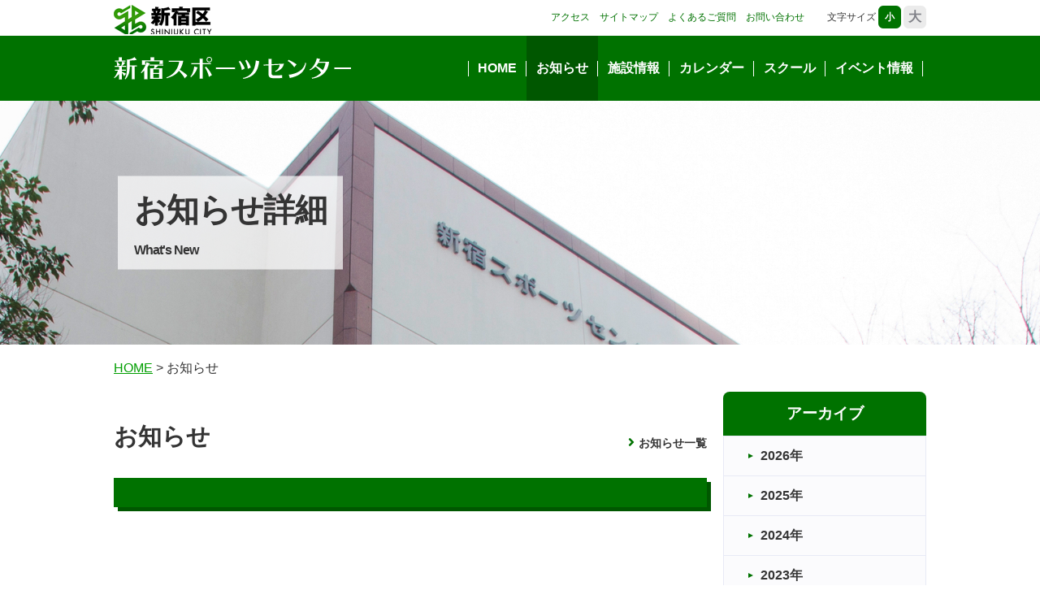

--- FILE ---
content_type: text/html; charset=UTF-8
request_url: https://shinjuku-sportscenter.jp/news/detail.php?no=313&ref=/news/
body_size: 10064
content:
<!DOCTYPE html>
<html>

<head prefix="og: http://ogp.me/ns# fb: http://ogp.me/ns/fb# article: http://ogp.me/ns/article#">
    <meta charset="UTF-8">
    <meta name="viewport" content="width=device-width, initial-scale=1.0, minimum-scale=1.0, maximum-scale=1.0, user-scalable=no">
    <meta name="robots" content="index,follow">
    <meta http-equiv="X-UA-Compatible" content="IE=edge">
    <meta name="keywords" content="新宿区、東京都新宿区、新宿スポーツセンター、体育館、プール、トレーニングルーム、スタジオ、多目的コート、武道場、会議室" />
    <meta name="description" content="「新宿スポーツセンター」は東京都新宿区のスポーツ施設です。" />
    <title>｜新宿スポーツセンター</title>

    <!--OpenGraph-->
    <meta property="og:title" content="新宿スポーツセンター" />
    <meta property="og:type" content="website" />
    <meta property="og:url" content="https://www.shinjuku-sportscenter.jp/" />
    <!--<meta property="og:image" content="/images/stlogo.png" />-->
    <meta property="og:site_name" content="新宿スポーツセンター" />
    <meta property="og:description" content="「新宿スポーツセンター」は東京都新宿区のスポーツ施設です。" />
    <!--ファビコン-->
    <link rel="shortcut icon" href="/favicon.ico" />

    <!--script-->
    <script type="text/javascript" src="/common/js/jquery-1.11.2.min.js"></script>
    <script type="text/javascript" src="/common/js/jquery.belatedPNG.min.js"></script>
    <script type="text/javascript" src="/common/js/jquery.matchHeight.js"></script>
    <script type="text/javascript" src="/common/js/jquery.backstretch.min.js"></script>
    <script type="text/javascript" src="/common/js/rem.min.js"></script>
    <script type="text/javascript" src="/common/js/footerFixed.js"></script>
    <!--Modal window-->
    <script type="text/javascript" src="/common/js/fancybox/jquery.fancybox.pack.js"></script>
    <link rel="stylesheet" type="text/css" href="/common/js/fancybox/jquery.fancybox.css" media="all" />
    <!--共通js-->
    <script type="text/javascript" src="/common/js/default.js"></script>    <!--CSS-->
    <link rel="stylesheet" type="text/css" href="/common/css/default.css" media="all" />
    <link rel="stylesheet" type="text/css" href="/common/css/trans_ja.css" media="all" />
	<link rel="stylesheet" href="https://use.fontawesome.com/releases/v5.1.0/css/all.css" integrity="sha384-lKuwvrZot6UHsBSfcMvOkWwlCMgc0TaWr+30HWe3a4ltaBwTZhyTEggF5tJv8tbt" crossorigin="anonymous">
<!--ページごとのCSS-->
    <link rel="stylesheet" type="text/css" href="/common/css/unit-subpage.css" media="all" />
    <link rel="stylesheet" type="text/css" href="/common/css/news.css" media="all" />
    <!--背景の設定-->    
    <style>
        body.page_subpage .page_read_bg{
            background-image: url("/images/bg_subpage_3.jpg");
            background-size: cover;
            background-position: center;
        }
        @media screen and (max-width: 768px) {
            body.page_subpage .page_read_bg{
                background-image: url("/images/bg_subpage_3_sp.jpg");
            }
        }
    </style>
<!--各ページごとのスクリプト-->
    <script type="text/javascript" src="/common/js/unit-subpage.js"></script>

    <!--[if lt IE 9]>
<script src="http://html5shiv.googlecode.com/svn/trunk/html5.js"></script>
<script src="http://ie7-js.googlecode.com/svn/version/2.1(beta4)/IE9.js" type="text/javascript"></script>
<script type="text/javascript" src="common/js/PIE-IE678.js"></script>
<script>
$(function() {
  if (window.PIE) {
    $('*').each(function() {
      PIE.attach(this);
    });
  }
});
</script>

<![endif]-->
<!--[if IE 9]>
<style>
    div:not(:target){
        filter: none;
    }        
</style>
<![endif]-->
<script>
  (function(i,s,o,g,r,a,m){i['GoogleAnalyticsObject']=r;i[r]=i[r]||function(){
  (i[r].q=i[r].q||[]).push(arguments)},i[r].l=1*new Date();a=s.createElement(o),
  m=s.getElementsByTagName(o)[0];a.async=1;a.src=g;m.parentNode.insertBefore(a,m)
  })(window,document,'script','https://www.google-analytics.com/analytics.js','ga');

  ga('create', 'UA-96433780-15', 'auto');
  ga('send', 'pageview');

</script>
</head>

<body id="page_news" class="page_subpage">
<a id="pagetop"></a>
<header>
    <!--スライドアップトップに戻るボタン-->
    <a href="#pagetop" id="scroller"><span class="nodisp">ページの先頭へ</span></a>
    <div id="header_inner"> <a id="city_head" href="https://www.city.shinjuku.lg.jp/" target="_blank"><span class="nodisp">新宿区</span></a>
        <h1><a href="/"><span>新宿スポーツセンター</span></a></h1>
        <nav id="header_nav_sub">
            <ul class="clearfix">
                <li><a href="/access/index.html">アクセス</a></li>
                <li><a href="/sitemap/index.html">サイトマップ</a></li>
                <li><a href="/information/index.html">お問い合わせ</a></li>
                <!--<li><a href="/policy/">プライバシーポリシー</a></li>-->
            </ul>
        </nav>
        <nav id="header_nav_main">
            <ul class="clearfix">
				<li><a href="/" class="btn">HOME</a></li>
                <li><a href="/news/index.php" class="news">お知らせ</a></li>
                <li><a href="/facilities/index.php" class="center btn">施設情報</a></li>
				<li><a href="/calender/index.php" class="calendar btn">カレンダー</a></li>
                <li><a href="/school/index.php" class="kyoshitsu btn">スクール</a></li>
				<li><a href="/events/index.php" class="kyoshitsu btn">イベント情報</a></li>
            </ul>
                 <div id="fontsize_changer">
                <dl class="clearfix">
                    <dt>文字サイズ</dt>
                    <dd class="s selected">小</dd>
                    <dd class="l">大</dd>
                </dl>
            </div>
		</nav>
		<div id="menu_opener"><span class="nodisp">MENU</span></div>	
    </div>
    <!--//header_inner-->
</header>
<article id="main_cont" class="clearfix">
    <div class="page_read_bg">
   <section class="page_read">
    <h2 class="black">お知らせ詳細<span class="sub_midashi">What's New</span></h2>
</section>
    </div>
<div class="breadcrumb"><a href="/">HOME</a> &gt;  お知らせ</div>
<section id="page_cont" class="clearfix">
   <section id="left_cont">
       <div class="cont_box">
           
           <h3 class="midashi_black">お知らせ<span class="sub_midashi_list"><a href="./">お知らせ一覧</a></span></h3>
           <div class="sample-box-1"></div>
		   <p align="right"></p>
		   <p class="mgn_t20"></p>
		   <div class="mgn_15 aline_center">
		   </div>
		   
		   <ul class="list_arrow">
		   </ul>
		   
		   
       </div>
       
       <div class="sample" >一覧に戻る：<!-- a href=".html">スポーツ教室</a -->　<a href="./">お知らせ一覧</a></div>
       
       
       
       
       <!--//cont_box-->
   </section>
   <!--//left_cont-->
   <section id="right_cont">
     <div class="wiget_box">
       <h3 class="side_nav_blue">アーカイブ</h3>
       <ul class="side_nav_blue clearfix">
       <li><a href="./?y=2026">2026年</a></li>
<li><a href="./?y=2025">2025年</a></li>
<li><a href="./?y=2024">2024年</a></li>
<li><a href="./?y=2023">2023年</a></li>
<li><a href="./?y=2022">2022年</a></li>
<li><a href="./?y=2021">2021年</a></li>
       </ul>
  </div>
    
   </section>
   <!--//right_cont-->
    
</section>
    <div id="page_cont_full">
    <div class="inner">
        <div id="foot_banner"><!--#include virtual="/include/banner.html"--></div>
    </div>
    </div>
</article>
<!--//main_cont-->

<footer id="footer">
  <div id="footer_inner">
    <p class="logo_facilities"><a href="/"><span>新宿スポーツセンター</span></a></p>
    <nav id="footer_nav_main">
      <ul class="clearfix">
        <li><a href="/" class="news btn">HOME</a></li>
        <li><a href="/news/index.php" class="news btn">お知らせ</a></li>
        <li><a href="/facilities/index.php" class="center btn">施設情報</a></li>
        <li><a href="/calender/index.php" class="calendar btn">カレンダー</a></li>
        <li><a href="/school/index.php" class="kyoshitsu">スクール</a></li>
        <li><a href="/events/index.php" class="kyoshitsu btn">イベント情報</a></li>
      </ul>
    </nav>
    <nav id="footer_nav_sub" class="nopc">
      <ul>
        <li><a href="/sitemap/index.html">サイトマップ</a></li>
        <li><a href="/access/index.html">アクセス</a></li>
        <li><a href="/information/index.html">お問い合せ</a></li>
        <!--<!--<li><a href="/policy/">プライバシーポリシー</a></li>-->-->
      </ul>
    </nav>
    <nav id="footer_nav_sub">
      <ul>
        <li><a href="/sitemap/index.html">サイトマップ</a></li>
        <li><a href="/access/index.html">アクセス</a></li>
        <li><a href="/information/index.html">お問い合せ</a></li>
        <!--<!--<li><a href="/policy/">プライバシーポリシー</a></li>-->
      </ul>
    </nav>
    <p class="kanrisha">指定管理者：新宿スポーツテック&amp;サイエンス共同事業体</p>
      <a id="asics" href="http://asics-sp-partner.jp/" target="_blank"><span class="nodisp">asics</span></a>
      <a id="tokyu-sports" href="http://www.tokyu-sports.com/" target="_blank"><span class="nodisp">東急スポーツシステム</span></a>
      <a id="saio" href="https://www.saio.co.jp/" target="_blank"><span class="nodisp">株式会社サイオー</span></a> 
    <div id="footer_copyright">Copyright ©  Copyright Shinjuku City. All rights reserved.</div>
  </div>
  <!--//footer_inner--> 
</footer>
</body>
</html>

--- FILE ---
content_type: text/html
request_url: https://shinjuku-sportscenter.jp/include/banner.html
body_size: 846
content:
<div class="inner">
        <div class="banner_cont">
            <p class="banner yoyaku"><a href="https://www.shinjuku.eprs.jp/regasu/web/" target="_blank"><i class="far fa-calendar-alt"></i><span>施設予約サイト</span></a></p>
            <p class="banner"><a href="https://www.city.shinjuku.lg.jp/" target="_blank"><img src="/images/logo_shinjuku.png"></a></p>
            <p class="banner"><a href="https://shinjuku-loupe.info/p/member/66" target="_blank"><img src="/images/banner_orange-court.png" width="240" class="img_banner"></a></p>
            <p class="banner"><a href="https://www.tokyo-park.or.jp/park/format/index002.html" target="_blank"><img src="/images/banner_toyama-park.png" width="240" class="img_banner"></a></p>
            <!--<p class="banner"><a href="#" target="_blank">バナー</a></p>-->

  </div>
    </div>

--- FILE ---
content_type: text/css
request_url: https://shinjuku-sportscenter.jp/common/css/default.css
body_size: 40132
content:
@charset "UTF-8";
/* CSS Document */

@import "reset.css";
@import "hack.css";
/*@import "noto.css";*/
@import "basiclayout.css?20220719";
/*テーマカラー#007200*/
html {
/*    font-size: 16px;*/
    /* 12px -> 0.75em */
    /* 14px -> 0.875em*/
    /* 15px -> 0.9375em */
    /* 16px -> 1em */
    /* 18px -> 1.125em */
    /* 19ppx -> 1.1875em */
    /* 20px -> 1.25em */
    /* 24px -> 1.5em */
    /* 36px -> 2.25em */
    height:100%;
}

body {
    text-align: left;
    color: #343434;
    /*font-family: "游ゴシック", "YuGothic", "ヒラギノ角ゴ Pro W3", "Hiragino Kaku Gothic Pro", "メイリオ", Meiryo, "ＭＳ Ｐゴシック", sans-serif;*/
    font-family: "游ゴシック", "YuGothic", "Yu Gothic Medium", "Yu Gothic", "ヒラギノ角ゴ Pro W3", "Hiragino Kaku Gothic Pro", "メイリオ", Meiryo, "ＭＳ Ｐゴシック", sans-serif;
    line-height: 1.8;
    margin:0;
    padding:0;
    background-color: #fff;
    -webkit-font-smoothing:antialiased;
    -webkit-text-size-adjust:100%;
}

/*h*/

h1 {
    /*header記述部分でで指定*/

}
h2{
    font-size: 24px;
    font-weight: bold;
}
h2.black {
    color: #343434!important;
}
h3 {
/*サブページ小見出し*/
}
h3.midashi_green {
    position: relative;
    font-size: 1.8rem;
    font-weight: bold;
    color: #007200;
    margin: 0 auto 25px;
}
h3.midashi_black {
    position: relative;
    font-size: 1.8rem;
    font-weight: bold;
    color: #343434;
    margin: 0 auto 25px;
}
h3 span.sub_midashi {
    position: absolute;
    font-size: 0.875rem;
    font-weight: bold;
    /*right: 0px;*/
    bottom: 5px;
    color: #007200;
	margin-left: 10px;
}
h3 span.sub_midashi_list {
    position: absolute;
    font-size: 0.875rem;
    font-weight: normal;
    right: 0px;
    bottom: 5px;
    color: #007200;
	margin-left: 10px;
	/*background: url(/images/arrow_cir_blue_02.png) left no-repeat;*/
	padding-left: 17px;
}
h3 span.sub_midashi_list::before {
    content: "\f105";
    font-family: "Font Awesome 5 Free";
    font-style: normal;
    font-size: 1rem;
    font-weight: 900;
    margin-right: 5px;
    color: #007200;
}
h3 span.sub_midashi_list a {
    color: #343434;
    text-decoration: none;
    font-weight: bold;
    transition: .3s;
}
h3 span.sub_midashi_list a:hover {
    color: #007200;
}
h3.midashi_line {
    font-size: 1.8rem;;
    font-weight: bold;
    color: #343434;
    text-align: center;
    margin: 0 auto 40px;
    width: 100%; 
}
h3.midashi_line::after {
    content: "";
    display: block;
    width: 60px;
    height: 3px;
    background-color: #007200;
    margin: 10px auto 0;
    border-radius: 3px;
    overflow: hidden;
}
h4.gray_border {
    /*小見出し　写真送り先　ウィジェットタイトル*/
    font-size: 1.25em;
    font-weight: bold;
    color: #333;
    border-left: solid 7px #bfbfbf;
    padding: 0 0 0 10px;
    margin: 30px 0 15px 0;
}
h4.blue_border {
    /*小見出し　写真送り先　ウィジェットタイトル*/
    font-size: 1.25em;
    font-weight: bold;
    color: #333;
    border-left: solid 7px #3A6EA7;
    padding: 0 0 0 10px;
    margin: 30px 0 15px 0;
}
h4.midashi_line {
    font-size: 1.25em;
    font-weight: bold;
    color: #343434;
    margin: 40px 0;
}
h4.midashi_line::after {
    content: "";
    display: block;
    width: 60px;
    height: 3px;
    background-color: #007200;
    margin: 15px 0 40px;
    border-radius: 3px;
    overflow: hidden;
}
h4.midashi_underline {
    position: relative;
    padding: 1.5rem 0;
    font-size: 1.25em;
    font-weight: bold;
    color: #343434;
    margin: 40px 0;
}

h4.midashi_underline:before {
    position: absolute;
    bottom: 0;
    left: 0;
    width: 100%;
    height: 6px;
    content: '';
    background-image: -webkit-repeating-linear-gradient(135deg, #007200, #007200 1px, transparent 2px, transparent 4px);
    background-image: repeating-linear-gradient(-45deg, #007200, #007200 1px, transparent 2px, transparent 4px);
    background-size: 6px 6px;
    -webkit-backface-visibility: hidden;
    backface-visibility: hidden;
}

h5 {
	font-size: 1em;
    font-weight: bold;
    color: #007200;
	border-bottom: #007200 dotted 1px;
	margin: 30px 0 10px 0;
}
h5 > span {
    color: #343434;
    font-size: 0.75rem;
}
h5.kyoshitsu {
	font-size: 1em;
    font-weight: bold;
	color: #343434;
	/*border-bottom: #3A6EA7 dotted 1px;*/
	border-bottom: solid 3px #DFDFDF;
	position: relative;
	margin: 30px 0 15px 0;
	padding-bottom: 5px;
}
h5.kyoshitsu:after {
  position: absolute;
  content: " ";
  display: block;
  border-bottom: solid 3px #ffc778;
  bottom: -3px;
  width: 30%;
}

h6 {
	display: inline-block;
	font-size: 1em;
    font-weight: bold;
	color: #007200;
	/*border-bottom: #3A6EA7 double 5px;*/
	margin: 10px 0;
}
h6 > span {
    color: #343434;
    font-size: 0.75rem;
    margin-left: 10px;
}
h6.black {
    color: #343434;
}
/*##############################################*/
/*汎用クラス*/
/*##############################################*/
/*右下のページトップに戻るボタン*/
a#scroller {
    display: block;
    position: fixed;
    width: 59px;
    height: 43px;
    left: 50%;
    bottom: 25px;
    margin-left: -30px;
    z-index: 9500;
    background: url(../../images/btn_scrollup.png) 0px 0px no-repeat;
    background-size: contain;
}
/*コンテンツ中のページトップに戻るテキストリンク*/
a.go_pagetop_textlink{
    float:right;
    margin:20px 0;
}
a.link_arrow{
    display: block;
    color: #333;
    margin: 0.5em 0;
    padding: 0 0 0 15px;
    background: url(../../images/arrow_blue.png) left 50% no-repeat;
}
a.link_arrow_nodeco{
    display: block;
    color: #a2285f;
    margin: 0.5em 0;
    text-decoration: none;
    padding: 0 0 0 15px;
    background: url(../../images/arrow_blue.png) left 50% no-repeat;
}
/*a.link_blue{
    display: block;
    background-color: #3a6ea7;
    margin: 40px auto 0;
    padding: 20px 0;
    text-align: center;
    text-decoration: none;
    color: #fff;
}
a.link_blue span.arrow_cir{
    background: url(../../images/arrow_cir_white_tranceparence.png) left 50% no-repeat;
    padding: 0 0 0 25px;
    font-size: 1rem;
    line-height: 1rem;
    background-size: contain;
}*/
a.link_green{
    display: inline-block;
    background-color: #fff;
    border: 1px solid #007200;
    border-radius: 50px;
    margin: 20px auto 0;
    padding: 10px 35px 10px 40px ;
    text-align: center;
    text-decoration: none;
    color: #007200;
    font-weight: bold;
    position: relative;
    transition: .3s;
}
a.link_green::before {
    color: #007200;
    content: "\f105";
    font-family: "Font Awesome 5 Free";
    font-weight: 900;
    position: absolute;
    left: 15px;
}
a:hover.link_green {
    background: #007200;
    color: #fff;
}
a:hover.link_green::before {
    color: #fff;
}

/*####################*/
/*基本構造、よく使うパーツ*/
/*####################*/


#page_cont_full {
    width: 100%;
    background-color: #fff;
}
#page_cont_full .inner {
    width: 1000px;
    margin: 0 auto;
    padding: 0 0 40px 0;
}
#page_cont{
    width: 1000px;
    margin: 0 auto;
    padding: 0 0 40px 0;
}
#page_cont #left_cont{
    float: left;
    width: 730px;
    box-sizing: border-box;
    margin: 0 20px 0 0;
    
}
#page_cont #right_cont{
    float: left;
    width: 250px;
    margin: 0 0 0 0;
    box-sizing: border-box;
}
.cont_box{
    width: 100%;
    margin: 0 auto;
    padding: 30px 0 80px;
    box-sizing: border-box;
    /*border: solid 1px #f0f0f0;
    border-top:solid 6px #3a6ea7;
    filter:progid:DXImageTransform.Microsoft.gradient(startColorstr=#e6ffffff,endColorstr=#e6ffffff);
    background-color: rgba(255,255,255,0.9);*/
    
}
/*日付リスト（トップページ、新着一覧ページ）*/
dl.list_whatsnew{
    
}
dl.list_whatsnew dt{
    clear: left;
    float: left;
    margin: 0 0 0.5em 0;
    padding: 0.5em 0;
    /*border-bottom: dotted 1px #d6d6d6;*/
    font-weight: bold;
}
dl.list_whatsnew dd{
   /* margin: 0 0 0.5em 5em;*/
	margin: 0 0 0.5em 0;
    /*padding: 0.5em 0 0.5em 1em;*/
	padding: 0.5em 0 0.5em 6em;
    border-bottom: dotted 1px #d6d6d6;
}
dl.list_whatsnew dd a {
    color: #343434;
    text-decoration: none;
    transition: .3s;
}
dl.list_whatsnew dd a:hover {
    color: #009E00;
}

/*####################*/
/*ヘッダ　hedaer*/
/*####################*/
header{
    height: 124px;
    width: 100%;
    background: url(../../images/bg_header.png) repeat-x;
    position: sticky;
    top: 0;
    z-index: 999;
}
header #header_inner{
    position: relative;
    width: 1000px;
    height: 124px;
    margin: 0 auto;
}
header h1{
    position: absolute;
    width: 292px;
    height: 29px;
    left: 0px;
    top: 70px;
    background: url(../../images/logo_h1_color.png) no-repeat;
}
header h1 a{
    display: block;
    width: 292px;
    height: 29px;
}
header h1 span{
    display: none;
}
/*nav_sub ナビサブ*/
nav#header_nav_sub{
    position: absolute;
    right: 150px;
    top: 7px;
}
nav#header_nav_sub ul{
}
nav#header_nav_sub ul li{
    float: left;
    line-height: 26px;
}
nav#header_nav_sub ul li a{
    text-decoration: none;
    color: #007200;
    margin: 0 0 0 12px;
    /* 2018.3.29 */
    /*
    font-size:0.75em;
    */
    font-size: 12px;
}
#fontsize_changer{
    position: absolute;
    right: 0;
    top: -37px;
}
#fontsize_changer dl{
    /* 2018.3.29 */
    /*
    font-size:0.75em;
    */
    font-size: 12px;
}
#fontsize_changer dl dt{
    float: left;
    line-height: 28px;
}
#fontsize_changer dl dd{
    float: left;
    width: 28px;
    height: 28px;
    background-color: #ebebeb;
    line-height: 28px;
    text-align: center;
    vertical-align: middle;
    font-weight: bold;
    color: #7f8087;
    margin: 0 0 0 3px;
    border-radius: 6px;
    -webkit-border-radius: 6px;
    -moz-border-radius: 6px;
    zoom: 1;
    position: relative;
    cursor: pointer;
}
#fontsize_changer dl dd.s{
    font-size: 12px;
}
#fontsize_changer dl dd.l{
    font-size: 16px;
    
}
#fontsize_changer dl dd.selected{
    background-color: #007200;
    color: #fff;
}
/* 2018.3.27 */
#toshima_art{
    position: absolute;
    right: 0;
    top: -43px;
}
#translation{
    position: absolute;
    right: 137px;
    top: -34px;
}
#translation dl{
    /* 2018.3.29 */
    /*
    font-size:0.75em;
    */
    font-size: 12px;
}
#translation dl dt{
    float: left;
    line-height: 22px;
}
#translation dl dd{
    float: left;
    margin: 0 0 0 3px;
    zoom: 1;
    position: relative;
    cursor: pointer;
}
#city_head{
    position: absolute;
    top: 6px;
	left: 0;
    width: 138px;
    height: 36px;
    background: url("../../images/logo_shinjuku.png") no-repeat;
	cursor: pointer;
}
/*nav_main ナビメイン*/
nav#header_nav_main{
    position: absolute;
    right: 0px;
    top:44px;
}
nav#header_nav_main ul{
    display: table;
    height: 80px;
    background: url(/images/bg_slit_nav_main.png) left 50% no-repeat;
}
nav#header_nav_main ul li{
    display: table-cell;
    vertical-align: middle;
    background: url(/images/bg_slit_nav_main.png) right 50% no-repeat;
}
nav#header_nav_main ul li a{
    display: table-cell;
    vertical-align: middle;
    height: 80px;
    text-decoration: none;
    text-align: center;
    color: #fff;
    font-weight: bold;
    /*
    padding: 0 26px;
    */
	padding: 0 12px;
    font-size: 16px; /* 2018.3.29 */
	background: url(/images/bg_slit_nav_main.png) right 50% no-repeat;
}
body#page_shisetsu nav#header_nav_main ul li a.shisetsu,
body#page_uketsuke nav#header_nav_main ul li a.uketsuke,
body#page_event nav#header_nav_main ul li a.event,
body#page_kyoshitsu nav#header_nav_main ul li a.kyoshitsu,
body#page_contact nav#header_nav_main ul li a.contact,
body#page_news nav#header_nav_main ul li a.news,
body#page_center nav#header_nav_main ul li a.center,
body#page_park nav#header_nav_main ul li a.park,
body#page_parking nav#header_nav_main ul li a.parking,
body#page_calendar nav#header_nav_main ul li a.calendar {
    background-color: #005700;
}

nav#header_nav_main ul li a span{
    margin: 0 0 0 -8px;
}
#menu_opener{
    display: none;
}
/*####################*/
/*パンくずリスト　breadcrumb*/
/*####################*/
.breadcrumb{
    width: 1000px;
    margin: 15px auto;
}
.breadcrumb a{
/*    color: #333;*/
}

/*####################*/
/*右カラム、ウィジェット*/
/*####################*/
.wiget_box{
    margin: 0 0 20px 0;
    
}
.wiget_box h3{
    font-size: 1.1875rem;
    font-weight: bold;
    color: #fff;
    text-align: center;
    margin: 0;
    padding: 10px 0;
    /*border-radius: 6px 6px 0 0;
    -webkit-border-radius: 6px 6px 0 0;
    -moz-border-radius: 6px 6px 0 0;*/
    zoom: 1;
    position: relative;
}
/*受付状況カレンダー*/
h3.uketsuke_cal{
    background-color: #ff9800;
}
ul.uketsuke_cal{
    padding: 30px 30px 10px;
    background-color: #fff9ef;
    border: solid 1px #fff1dd;
    
}
ul.uketsuke_cal li{
    margin: 0 0 10px 0;
}

ul.uketsuke_cal li a{
    color: #343434;
    background: url(../../images/arrow_orange.png) left 50% no-repeat;
    padding: 0 0 0 15px;
}
/*ブルーナビ（施設紹介）*/
h3.side_nav_blue{
    background-color: #007200;
    border-radius: 8px 8px 0 0;
}
ul.side_nav_blue{
    border: solid 1px #e8eaf6;
    
}
ul.side_nav_blue > li{
    background-color: #fbfbfd;
    cursor: pointer;
}
/*ul.side_nav_blue > li:last-child{
    border-radius: 0 0 8px 8px;
}*/

ul.side_nav_blue > li > a{
    display: block;
    color: #343434;
    font-weight: bold;
    background: url(../../images/arrow_blue.png) 30px 50% no-repeat;
    padding: 10px 0 10px 45px;
    border-bottom: solid 1px #e8eaf6;
	text-decoration: none;
}
/* 追加 */
ul.side_nav_blue > li > a:hover{
	color: #007200;
}
/* */
ul.side_nav_blue > li.have_child > span{
    display: block;
    color: #343434;
    font-weight: bold;
    background: url(../../images/arrow_blue_down.png) 30px 50% no-repeat;
    padding: 10px 0 10px 45px;
    border-bottom: solid 1px #e8eaf6;
}
ul.side_nav_blue > li.opened{
    background-color: #eff1f9;
}
ul.side_nav_blue > li.opened > span{
    color: #1695D;
    background: url(../../images/arrow_blue_up.png) 30px 50% no-repeat;
    border-bottom: none;
}
ul.side_nav_blue > li >　ul > li {
    margin: 0 0 0 0;
    background-color: #fbfbfd;
}
ul.side_nav_blue > li > ul{
    padding: 5px 0 10px;
    border-bottom: solid 1px #e8eaf6;
}
ul.side_nav_blue > li > ul > li > a{
    display: block;
    color: #007200;
    font-size: 0.875rem;
    margin: 0 0 0 0;
    padding: 0px 0 15px 60px;
    background: url(../../images/arrow_thin_blue.png) 45px 35% no-repeat;
}
/* 施設メニュー*/
.acd-check{
    display: none;
}
.acd-label{
    background: #fbfbfd;
    border: solid 1px #e8eaf6;
    color: #343434;
    display: block;
    padding: 10px;
    position: relative;
    font-weight: bold;
    margin: 0;
    /*margin-bottom: -3px;*/
}
.acd-label::after{
    /*background: #00479d;
    box-sizing: border-box;*/
    content: '\f107';
    display: block;
    font-family: "Font Awesome 5 Free";
    font-weight: 900;
    height: 52px;
    padding: 10px;
    position: absolute;
    right: 0;
    top: 0px;
    color: #007200;
}
.acd-content{
    border-left: 1px solid #e8eaf6;
    border-right: 1px solid #e8eaf6;
    display: block;
    height: 0;
    opacity: 0;
    padding: 0 10px;
    transition: .5s;
    visibility: hidden;
}
.acd-content:last-child {
    border-bottom: 1px solid #e8eaf6;
}
.acd-check:checked + .acd-label:after{
    content: '\f106';
    font-family: "Font Awesome 5 Free";
    font-weight: 900;
    color: #007200;
}
.acd-check:checked + .acd-label + .acd-content{
    height: auto;
    opacity: 1;
    padding: 10px;
    visibility: visible;
}

a.wiget_banner{
    display: block;
    /*margin: 0 0 20px 0;*/
	margin: 0 0 10px 0;
    text-decoration: none;
}
a.wiget_banner h3{
    font-size: 1.1875rem;
    font-weight: bold;
    color: #fff;
    background: url(../../images/arrow_cir_white_tranceparence.png) 20px 50% no-repeat;
    margin: 0;
    padding: 20px 0 20px 45px;
    background-color: #a2285f;
    border-radius: 6px 6px 0 0;
    -webkit-border-radius: 6px 6px 0 0;
    -moz-border-radius: 6px 6px 0 0;
    zoom: 1;
    position: relative;
}
a.wiget_banner img{
    width: 250px;
    height: auto;
    zoom: 1;
    position: relative;
}

/*####################*/
/*フッタ　footer*/
/*####################*/
footer{
    width: 100%;
    height: 80px;
    background: url(../../images/bg_footer.png) repeat-x;
}
#footer_inner{
    position: relative;
    width: 1000px;
    height: 80px;
    margin: 0 auto;
}
#footer_inner p.logo_facilities{
    position: absolute;
    width: 292px;
    height: 29px;
    left: 0px;
    top: 26px;
    background: url(../../images/logo_h1_color.png) no-repeat;
	background-size: 292px 29px;
}
#footer_inner p.logo_facilities a{
    display: block;
    width: 292px;
    height: 29px;
}
#footer_inner p.logo_facilities span{
    display: none;
}
nav#footer_nav_main{
    font-size: 16px;
    position: absolute;
	top: 26px;
	right: 0;
    /*
    width: 1000px;
    top: 50px;
    left: 0px;
    */
    
}
nav#footer_nav_sub{
    position: absolute;
    width: 1000px;
    top: 95px;
    left: 0px;
    
}
nav#footer_nav_main ul,
nav#footer_nav_sub ul{
    display: table;
    /*width: 100%;*/
    /*background: url(../../images/bg_slit_nav_footer.png) left 50% no-repeat;*/
}
nav#footer_nav_main ul li{
    display: table-cell;
    /*width: 20%;*/
    vertical-align: middle;
    /*background: url(../../images/bg_slit_nav_footer.png) right 50% no-repeat;*/
}
nav#footer_nav_sub ul li{
    display: table-cell;
    /*width: 25%;*/
    vertical-align: middle;
    background: url(../../images/bg_slit_nav_footer.png) right 50% no-repeat;
}
nav#footer_nav_main ul li a{
    display: block;
    
    text-decoration: none;
    text-align: center;
    color: #fff;
    font-weight: bold;
    padding: 0;
	margin: 0 10px;
}
nav#footer_nav_sub ul li a{
    display: block;
    
    text-decoration: none;
    text-align: center;
    color: #007200;
    font-weight: normal;
	font-size: 0.9em;
    padding: 0;
	margin: 0 10px;
}
#footer_address{
    position: absolute;
    top: 215px;
    left: 0px;
    color: #a2285f;
}
#footer_address .owner_name{
    color: #0a2165;
    font-size: 1.25rem;
    font-weight: bold;
    margin: 0 0 10px 0;
}
#footer_copyright{
    position: absolute;
    top: 260px;
    left: 0px;
    width: 100%;
    text-align: center;
    color: #343434;
}
#footer_inner #asics{
    position: absolute;
    top: 130px;
    right: 470px;
	/*
    width: 164px;
    height: 55px;
	*/
    width: 118px;
    height: 43px;
    background: url(../../images/logo_asics_2.png) no-repeat;
	cursor: pointer;
}
#footer_inner #tokyu-sports{
    position: absolute;
    top: 139px;
    right: 250px;
	/*
    width: 164px;
    height: 55px;
	*/
    width: 207px;
    height: 26px;
    background: url(../../images/logo_tokyu-sports.png) no-repeat;
	cursor: pointer;
}
#footer_inner #saio{
    position: absolute;
    top: 139px;
    right: 0px;
	/*
    width: 164px;
    height: 55px;
	*/
    width: 231px;
    height: 26px;
    background: url(../../images/logo_saio.png) no-repeat;
	cursor: pointer;
}

#footer_inner #kyouei {
    position: absolute;
    top: 130px;
    right: 0px;
	/*
    width: 164px;
    height: 55px;
	*/
    width: 75px;
    height: 49px;
    background: url(../../images/logo_kyouei.png) no-repeat;
	cursor: pointer;
}

#footer_inner p.kanrisha {
	position: absolute;
	top: 95px;
	right: 0;
	background-image: none;
}

/* 追加 2018.03.08 */
#footer_inner #toshima_city{
    position: absolute;
    top: 100px;
	left: 0;
	/*
    width: 164px;
    height: 55px;
	*/
    width: 119px;
    height: 39px;
    background: url(../../images/logo_toshimacity.png) no-repeat;
	cursor: pointer;
}
#box_address{
	border: #A2285F 1px solid;
	padding: 20px;
	margin-top: 50px;
}
#box_address .owner_name{
    color: #a2285f;
    font-size: 1.25rem;
    font-weight: bold;
    margin: 0 0 10px 0;
}
#box_address .tel {
	float: left;
	margin-right: 10px;
}


/* 2018 yana */
body.page_subpage #main_cont{
    background-position: center top,center top;
    background-repeat: no-repeat,no-repeat;
}

.contentsbox {
	border: solid 1px #004CFF;
	background-color: #F1F1F1;
	margin-bottom: 20px;
	}
.kdsfooter1{
    margin-top: 300px;
    clear: both;
}
/*####################*/
/*バナー*/
/*####################*/
.banner_cont {
    display: flex;
    flex-wrap: wrap;
    justify-content: space-between;
    align-items: stretch;
    align-content: stretch;
    margin: 50px 0 50px 0!important;
}
.banner_cont::before{
  content: "";
  display: block;
  width: 240px;
  order: 1;
}
.banner_cont::after{
  content: "";
  display: block;
  width: 240px;
}
.banner {
    position: relative;
    width: 240px;
    height: 80px;
    margin-bottom: 20px;
    display: block;
}
.banner a {
    position: absolute;
	display: flex;
    align-content: center;
    align-items: center;
    justify-content: center;
	width: 240px;
    height: 80px;
	padding: 10px;
	text-align: center;
	background: #fff;
	color: #007200;
	border: #007200 1px solid;
	font-weight: bold;
	text-decoration: none;
    margin-bottom: 15px;
    transition: .3s;
}
.banner a:hover {
    opacity: 0.7;
}
/*.right_banner a:hover {
	background: #3a6ea7;
	color: #fff;
	border: #3a6ea7 1px solid;
}*/

.banner a[target="_blank"]:after {
	position: absolute;
	content: "\f35d";
    font-family: "Font Awesome 5 Free";
    font-style: normal;
    font-weight: 900;
    font-size: 90%;
    text-decoration: none;
	top: 5px;
	right: 5px;
}
/*.banner.yoyaku a::before {
	position: absolute;
	content: url(/images/pc.png);
	top: 10px;
	left: 10px;
}*/
.banner.yoyaku a span {
    position: absolute;
    left: 50%;
    transform: translateX(-50%);
    -webkit-transform: translateX(-50%);
}
.banner.yoyaku a i {
    position: absolute;
    left: 10px;
    top: 50%;
    transform: translateY(-50%);
    -webkit-transform: translateY(-50%);
    /*width: 20%;
    max-width: 46px;
    height: auto;*/
    margin-right: 10px;
    font-size: 2em;
}
/*.right_banner.yoyaku a:hover::before {
	position: absolute;
	content: url(/images/pc_on.png);
	top: 10px;
	left: 10px;
}*/
.banner img.img_banner {
    border: #007200 1px solid;
}

.banner a,
.banner a::before,
.banner a::after{
  -webkit-box-sizing: border-box;
  -moz-box-sizing: border-box;
  box-sizing: border-box;
  -webkit-transition: all .2s;
  transition: all .2s;
}
.banner.noborder a {
    border: none;
}



@media screen and (min-width: 769px) {
	/* 2022.5.24 */
	.forsp{display: none !important}
}


/*##############################################*/
/*##############################################*/
/*##############################################*/
/*スマートフォン想定*/
/*##############################################*/
/*##############################################*/
/*##############################################*/
@media screen and (max-width: 768px) {
    /*####################*/
    /*基本構造、よく使うパーツ*/
    /*####################*/
    /*サブページ小見出し*/
	
	/* 2022.5.24 */
	.forpc{display: none !important}
	
    h3.midashi_green {
        position: relative;
        font-size: 1.3rem;
        font-weight: bold;
        color: #007200;
        margin: 0 auto 20px;
        width: 100%;
    }
    h3.midashi_black {
        position: relative;
        font-size: 1.3rem;
        font-weight: bold;
        color: #343434;
        margin: 0 auto 20px;
        width: 100%;
    }
    h3 span.sub_midashi {
        display: none;
    }
    h3.midashi_line {
    font-size: 1.3rem;
    font-weight: bold;
    color: #343434;
    text-align: center;
    margin: 0 auto 40px;
    width: 100%; 
}
    h4.midashi_line {
        font-size: 1rem;
    }
/*##############################################*/
/*汎用クラス*/
/*##############################################*/
    a.link_green {
        display: block;
    }
    a.link_green::before {
        position: static;
        margin-left: -10px;
        margin-right: 10px;
    }
    
    #page_cont_full {
        width: 100%;
    }
    #page_cont_full .inner {
        width: calc(100% - 40px);
        margin: 0 auto;
    }

    #page_cont{
        width: calc(100% - 40px);
        margin: 0 auto;
    }
    #page_cont #left_cont{
        float: none;
        width: 100%;
        box-sizing: border-box;
        margin: 0 20px 0 0;

    }
    #page_cont #right_cont{
        float: none;
        width: 100%;
        margin: 0 0 0 0;
        box-sizing: border-box;
    }
    .cont_box{
        width: 100%;
        margin: 0 auto 20px;
        padding: 20px 0 20px;
        box-sizing: border-box;
        /*border: solid 1px #f0f0f0;
        border-top:solid 6px #3A6EA7;
        filter:progid:DXImageTransform.Microsoft.gradient(startColorstr=#e6ffffff,endColorstr=#e6ffffff);
        background-color: rgba(255,255,255,0.9);*/  
    }

    /*日付リスト（トップページ、新着一覧ページ）*/
    dl.list_whatsnew{
        /*width: calc(100% - 40px);*/
        width: 100%;
    }
    dl.list_whatsnew dt{
        clear: none;
        float: none;
        margin: 0 0 0 0;
        padding: 0 0;
        border-bottom: none;
    }
    dl.list_whatsnew dd{
        margin: 0 0 0.5em 0;
        padding: 0 0 0.5em 0;
        border-bottom: dotted 1px #d6d6d6;
    }
    dl.list_whatsnew dd a{
        color: #343434; 
    }
    /*####################*/
    /*ヘッダ　hedaer*/
    /*####################*/
    header{
        height: 50px;
        width: 100%;
        background: #007200;
    }
    header #header_inner{
        position: relative;
        width: 100%;
        height: 50px;
        margin: 0 auto;
    }
    header h1{
        position: absolute;
        width: auto;
        height: auto;
        left: 20px;
        top: 12px;
        background: none;
    }
    header h1 a{
        display: block;
        width: auto;
        height: auto;
        text-decoration: none;
        color: #fff;
    }
    header h1 span{
        display: inline;
       font-size:1.2rem;
        font-weight: bold;
    }
    /*nav_sub ナビサブ*/
    nav#header_nav_sub{
        display: none;
    }
    #fontsize_changer{
        position: relative;
        right: 0px;
        left: 0px;
        top: 0px;
        border-top: solid 1px #e2e5f4;
        padding: 30px 0;
        text-align: center;
        background-color: #fff;
    }
    #fontsize_changer dl{
        display: inline-block;
        text-align: center;
        font-size:0.75em;
    }
    #fontsize_changer dl dt{
        float: left;
        line-height: 50px;
         margin: 0 10px 0 0;
    }
    #fontsize_changer dl dd{
        float: left;
        width: 50px;
        height: 50px;
        background-color: #EBEBEB;
        line-height: 50px;
        text-align: center;
        vertical-align: middle;
        font-weight: bold;
        color: #7f8087;
        margin: 0 0 0 10px;
        border-radius: 6px;
        -webkit-border-radius: 6px;
        -moz-border-radius: 6px;
        zoom: 1;
        position: relative;
        cursor: pointer;
    }
    #fontsize_changer dl dd.s{
        font-size: 12px;
    }
    #fontsize_changer dl dd.l{
        font-size: 16px;

    }
    #fontsize_changer dl dd.selected{
        background-color: #007200;
        color: #fff;
    }
        /* 2018.3.27 */
        #city_head{
            display: none;
        }    
        #toshima_art{
            display: block;
            position: relative;
            right: 0;
            left: 0;
            top: 0;
            border-top: solid 1px #e2e5f4;
            padding: 30px 0;
            text-align: center;
            background-color: #fff;
        }
        #toshima_art img{
            width: auto;
        }

        #translation{
            position: relative;
            right: 0;
            left: 0;
            top: 0;
            border-top: solid 1px #e2e5f4;
            padding: 30px 0;
            text-align: center;
            background-color: #fff;
        }
        #translation dl{
            display: inline-block;
            text-align: center;
            font-size:0.75em;
        }
        #translation dl dt{
            float: left;
            /*
            line-height: 50px;
            */
            margin: 0 10px 0 0;
        }
        #translation dl dd{
            float: left;
            margin: 0 0 0 10px;
            zoom: 1;
            position: relative;
            cursor: pointer;
        }

    /*nav_main ナビメイン*/
    nav#header_nav_main{
        position: absolute;
        right: auto;
        left: 0;
        top:50px;
        z-index: 100;
        /*z-index: 1;*/
        width: 100%;
    }
    nav#header_nav_main ul{
        display: block;
        background: #fff;
        height: auto;
    }
    nav#header_nav_main ul li{
        display: block;
        vertical-align: middle;
        background: #fff;
        border-top: solid 1px #e2e5f4;
    }
    nav#header_nav_main ul li a{
        display: block;
        vertical-align: middle;
        text-decoration: none;
        text-align: center;
        color:#007200;
        font-weight: normal;
		/*
        padding: 30px 0;
		*/
        padding: 1em 0;
        height: auto;

    }
    body#page_shisetsu nav#header_nav_main ul li a.shisetsu,
    body#page_uketsuke nav#header_nav_main ul li a.uketsuke,
    body#page_event nav#header_nav_main ul li a.event,
    body#page_kyoshitsu nav#header_nav_main ul li a.kyoshitsu,
    body#page_contact nav#header_nav_main ul li a.contact,
    body#page_news nav#header_nav_main ul li a.news,
    body#page_center nav#header_nav_main ul li a.center,
    body#page_park nav#header_nav_main ul li a.park,
    body#page_parking nav#header_nav_main ul li a.parking,
    body#page_calendar nav#header_nav_main ul li a.calendar{
        background-color: #f6f6f6;
    }
    nav#header_nav_main ul li br{
        display: none;
    }
    nav#header_nav_main ul li a span{
        margin: 0 0 0 0;
    }
    #menu_opener{
        display: block;
        position: absolute;
        width: 20px;
        height: 18px;
        top: 18px;
        right: 20px;
        background: url(../../images/humberger_menu_open.png) no-repeat;
        background-size: contain;
        cursor: pointer;
    }
    #menu_opener.opened{
        background: url(../../images/humberger_menu_close.png) no-repeat;
        background-size: contain;
    }
    /*####################*/
    /*パンくずリスト　breadcrumb*/
    /*####################*/
    .breadcrumb{
        width: calc(100% - 40px);
        margin: 15px auto;
    }
    .breadcrumb a{
    /*    color: #333;*/
    }
    /*####################*/
    /*右カラム、ウィジェット*/
    /*####################*/
    .wiget_box{
        margin: 0 0 20px 0;

    }
    .wiget_box h3{
        font-size: 1.1875rem;
        font-weight: bold;
        color: #fff;
        text-align: left;
        margin: 0;
        padding: 10px 10px;
        /*border-radius: 6px 6px 0 0;
        -webkit-border-radius: 6px 6px 0 0;
        -moz-border-radius: 6px 6px 0 0;*/
        zoom: 1;
        position: relative;
    }
    h3.uketsuke_cal{
        background-color: #ff9800;
    }
    ul.uketsuke_cal{
        padding: 30px 30px 10px;
        background-color: #fff9ef;
        border: solid 1px #fff1dd;

    }
    ul.uketsuke_cal li{
        float: left;
        width: 50%;
        margin: 0 0 10px 0;
    }

    ul.uketsuke_cal li a{
        color: #343434;
        background: url(../../images/arrow_orange.png) left 50% no-repeat;
        padding: 0 0 0 15px;
    }
    a.wiget_banner{
        display: block;
        float: left;
        width: calc(50% - 10px);
        margin: 0 5px 20px;
        text-decoration: none;
    }
    a.wiget_banner h3{
        font-size: 0.9375rem;
        font-weight: bold;
        color: #fff;
        background: url(../../images/arrow_cir_white_tranceparence.png) 10px 50% no-repeat;
        margin: 0;
        padding: 14px 0 14px 35px;
        background-color: #a2285f;
        /*border-radius: 6px 6px 0 0;
        -webkit-border-radius: 6px 6px 0 0;
        -moz-border-radius: 6px 6px 0 0;*/
        zoom: 1;
        position: relative;
    }
    a.wiget_banner img{
        width: 100%;
        height: auto;
    }
    /*####################*/
    /*フッタ　footer*/
    /*####################*/
    footer{
        width: 100%;
        height: 400px;
        background: none;
        margin: 40px 0 0;
    }
    #footer_inner{
        position: relative;
        width: 100%;
        height: 500px;
        margin: 0 auto;
    }
    nav#footer_nav_main{
        display: none;
    }
    nav#footer_nav_sub{
        position: absolute;
        width: 100%;
        top: 0px;
        left: 0px;
        margin-left: -10px!important;
    }
    nav#footer_nav_sub ul{
        display: block;
        width: 100%;
        background: url(../../images/bg_slit_nav_footer.png) left 50% no-repeat;
        box-sizing: border-box;
        border-left: solid 1px #fff;
        border-top: solid 1px #fff;
    }
    nav#footer_nav_sub ul li{
        display: block;
        float:left;
        width: 50%;
        vertical-align: auto;
        background: none;
        box-sizing: border-box;
        border-right: solid 1px #fff;
        border-bottom: solid 1px #fff;
    }
    nav#footer_nav_sub ul li a{
        display: block;
        width: 100%;
        background-color: #007200;;
        font-size: 0.875rem;
        text-decoration: none;
        text-align: center;
        color: #fff;
        font-weight: bold;
        line-height: 3em;
        padding: 0;
    }
    
    #footer_address{
        position: absolute;
        width:100%;
        text-align: center;
        top: 120px;
        left: 0px;
        color: #3a6ea7;
    }
        /* 2018.1.9 */
        #footer_address p{
            line-height: 1.2rem;
            text-align: left;
            margin: 0 10px;
        }
    #footer_address .owner_name{
        color: #0a2165;
        font-size: 1.25rem;
        font-weight: bold;
        margin: 0 0 10px 0;
    }
    #footer_address .fax{
        float: left;
        width: calc( 50% - 20px);
        margin: 0 10px;
        text-align: left;
    }
    #footer_address .tel{
        /*
        float: left;
        width: calc( 50% - 20px);
        margin: 0 10px;
        text-align: right;
        */
    }  
    #footer_copyright{
        position: absolute;
        top: 400px;
        left: 0px;
        width: 100%;
        text-align: center;
        color: #343434;
    }
    #footer_inner #asics{
        position: absolute;
        top: 230px;
        left: 50%;
        /*left: 55%;
        margin-left: -121px;*/
        transform: translateX(-50%);
    -webkit-transform: translateX(-50%);
        width: 118px;
        height: 43px;
        background: url(../../images/logo_asics_2.png) no-repeat;
    }

    /* 追加 2018.03.08 */
#footer_inner #toshima_city{
        position: absolute;
        top: 130px;
        right: auto;
        left: 55%;
        margin-left: -121px;
        width: 195px;
        height: 39px;
        background: url(../../images/logo_toshimacity.png) no-repeat;
    }
#footer_inner #tokyu-sports{
    position: absolute;
    top: 290px;
	left: 55%;
	margin-left: -121px;
	/*
    width: 164px;
    height: 55px;
	*/
    width: 207px;
    height: 26px;
    background: url(../../images/logo_tokyu-sports.png) no-repeat;
	cursor: pointer;
}
#footer_inner #saio{
    position: absolute;
    top: 330px;
    left: 50%;
    transform: translateX(-50%);
    -webkit-transform: translateX(-50%);
	/*left: 55%;
	margin-left: -121px;*/
	/*
    width: 164px;
    height: 55px;
	*/
    width: 231px;
    height: 26px;
    background: url(../../images/logo_saio.png) no-repeat;
	cursor: pointer;
}

#footer_inner #kyouei {
    position: absolute;
    top: 340px;
    left: 55%;
	margin-left: -121px;
	/*
    width: 164px;
    height: 55px;
	*/
    width: 75px;
    height: 49px;
    background: url(../../images/logo_kyouei.png) no-repeat;
	cursor: pointer;
}

#footer_inner p.kanrisha {
	position: absolute;
	width: 100%;
	top: 190px;
	left: 0;
	background-image: none;
	text-align: center;
	font-size: 90%;
}

	
    #box_address {
        margin-bottom: 50px;
    }
    #box_address .tel {
        float: none;
        margin-right: 0;
    }

	/* 2018 yana */
    body.page_subpage #main_cont{
		background-position: 9999px 9999px,25% top;
		background-repeat: no-repeat,no-repeat;
	}
/*####################*/
/*バナー*/
/*####################*/
.banner {
	display: flex;
	flex-direction: column;
	justify-content: center;
	width: 48%;
}
.right_banner {
	margin-top: 10px;
	margin-bottom: 10px;
	width: 100%;
    height: 50px;
	font-size: 1.2em;
}
.right_banner a {
	position: relative;
	display: block;
	padding: 10px;
	text-align: center;
	background: #fff;
	color: #007200;
	border: #3a6ea7 1px solid;
	font-weight: bold;
	text-decoration: none;
    height: 60px;
}
/*.right_banner a:hover {
	background: #3a6ea7;
	color: #fff;
	border: #3a6ea7 1px solid;
}*/

.right_banner a[target="_blank"]:after {
	position: absolute;
	content: "\f35d";
    font-family: "Font Awesome 5 Free";
    font-style: normal;
    font-weight: 900;
    font-size: 90%;
    text-decoration: none;
	top: 5px;
	right: 5px;
}
.right_banner.yoyaku a::before {
	position: absolute;
	content: url(/images/pc.png);
	top: 20%;
	left: 5%;
}
.right_banner.yoyaku a:hover::before {
	position: absolute;
	content: url(/images/pc_on.png);
	top: 20%;
	left: 5%;
}
.right_banner a,
.right_banner a::before,
.right_banner a::after{
  -webkit-box-sizing: border-box;
  -moz-box-sizing: border-box;
  box-sizing: border-box;
  -webkit-transition: all .2s;
  transition: all .2s;
}
/*####################*/
/*バナー*/
/*####################*/
.banner_cont {
    display: flex;
    flex-wrap: wrap;
    justify-content: space-between;
    align-items: stretch;
    align-content: stretch;
    margin: 50px 0 40px 0!important;
}
/*.banner_cont::before{
  content: "";
  display: block;
  width: 48%;
  order: 1;
}
.banner_cont::after{
  content: "";
  display: block;
  width: 48%;
}*/
.banner {
    position: relative;
    width: 48%;
}
.banner a {
    position: absolute;
	display: flex;
    align-content: center;
    align-items: center;
    justify-content: center;
	width: 100%;
    height: 80px;
	padding: 0;
	text-align: center;
	background: #fff;
	color: #007200;
	border: #007200 1px solid;
	font-weight: bold;
	text-decoration: none;
    margin-bottom: 15px;
}
/*.right_banner a:hover {
	background: #3a6ea7;
	color: #fff;
	border: #3a6ea7 1px solid;
}*/

.banner a[target="_blank"]:after {
	position: absolute;
	content: "\f35d";
    font-family: "Font Awesome 5 Free";
    font-style: normal;
    font-weight: 900;
    font-size: 80%;
    text-decoration: none;
	top: 5px;
	right: 5px;
}
.banner.yoyaku a i {
    position: absolute;
    left: 10px;
    top: 50%;
    transform: translateY(-50%);
    -webkit-transform: translateY(-50%);
    /*width: 20%;
    max-width: 46px;
    height: auto;*/
    margin-right: 10px;
    font-size: 1.7em;
}
/*.banner.yoyaku a::before {
	position: absolute;
	content: url(/images/pc.png);
	top: 10px;
	left: 10px;
    width: 50px!important;
    height: auto;
}*/
/*.right_banner.yoyaku a:hover::before {
	position: absolute;
	content: url(/images/pc_on.png);
	top: 10px;
	left: 10px;
}*/
.banner img.img_banner {
   width: 100%;
    height: 80px;
    /*max-height: 80px;*/
    object-fit: cover;
}
.banner a,
.banner a::before,
.banner a::after{
  -webkit-box-sizing: border-box;
  -moz-box-sizing: border-box;
  box-sizing: border-box;
  -webkit-transition: all .2s;
  transition: all .2s;
}
}
@media screen and (max-width: 380px) {
.banner {
    position: relative;
    width: 100%;
}
}
/*スマホ想定ここまで*/


--- FILE ---
content_type: text/css
request_url: https://shinjuku-sportscenter.jp/common/css/unit-subpage.css
body_size: 32965
content:
@charset "UTF-8";
/* CSS Document */

section.page_read{
    position: relative;
    width: 1000px;
/*    height: 200px;*/
    height: 300px;
    margin: 0 auto;
}
section.page_read h2{
    position: absolute;
    font-size: 40px;
    /*font-weight: bold;*/
    font-weight: bold;
    letter-spacing: -1px;
    left: 5px;
/*    top: 70px;*/
    top: 50%;
    transform: translateY(-50%);
    -webkit-transform: translateY(-50%);
    color: #343434;
    background-color: rgba(255,255,255,0.7);
    padding: 5px 20px 10px;
}
section.page_read h2.nobg {
    background: none;
    padding: 0;
}
section.page_read span {
    font-size:16px;
    font-weight: bold;
    display: block;
}
section.page_read .h2 br{
    display: none;
}
/*section.page_read .h2_eng{
    position: absolute;
    font-size:16px;
    font-weight: bold;
    letter-spacing: -1px;
    left: 5px;*/
/*    top: 130px;
    top: 100px;
}*/

/*####################*/
/*施設紹介　*/
/*####################*/

dl.list_index4w {}

dl.list_index4w dt {
    clear: left;
    float: left;
    margin: 0 0 0.5em 0;
}

dl.list_index4w dd {
    margin: 0 0 0.5em 4.5em;
}
.ph_box{
    margin: 0 0 40px 0;
	padding-bottom: 20px;
}
.ph_box img{
    float: left;
    width: 100%;
    height: auto;
    margin: 0 25px 0 0;
}
.ph_box .ph_box_text{
    margin: 0 0 0 240px;
}
.ph_link_box{
    float:left;
    width: 48%;
    margin: 0 0 20px 0;
}
.ph_link_box.odd{
    margin: 0 20px 20px 0;
}
.ph_link_box img{
    width: 100%;
    height: auto;
}

/*----施設配置図----*/
.shisetsu_map {
	position: relative;
	width: 650px;
	height: 938px;
}
.shisetsu_map_btn_01 {
	position: absolute;
	left: 0;
	max-width: 100%;
}
	
/*----施設概要 table----*/
table.shisetsu_tbl {
    margin: 0 0 30px 0;
}

table.shisetsu_tbl tr {}

table.shisetsu_tbl th {
	padding: 5px;
    vertical-align: top;
	font-weight: bold;
	border-bottom: #ccc 1px dotted;
}
table.shisetsu_tbl td {
	padding: 5px;
    vertical-align: top;
	text-align: left;
	border-bottom: #ccc 1px dotted;
}

table.shisetsu_tbl.w100 {
	width: 100%;
}
/*----施設固定メニュー----*/
.facilities-nav {
    position: relative;
    width: 100%;
    background-color: #fff;
    z-index: 10;
    display: flex;
    justify-content: center;
}
.facilities-nav-menu {
    display: flex;
    justify-content: flex-start;
    align-content: stretch;
    align-items: center;
}
.facilities-nav-menu > li {
    border-left: 1px dotted #ccc;
    padding: 10px 20px;
    text-align: center;
    font-size: 0.875em;
}
.facilities-nav-menu > li:last-child {
    border-right: 1px dotted #ccc;
}
.facilities-nav-menu > li > a {
    display: block;
    font-weight: bold;
    color: #343434;
    transition: .3s;
    text-decoration: none;
}
.facilities-nav-menu > li > a::before {
    content: "\f107";
    font-family: "Font Awesome 5 Free";
    font-style: normal;
    font-weight: 900;
    color: #007200;
    margin-right: 5px;
}
.facilities-nav-menu > li > a:hover {
    color: #007200;
}
.fixed {
    position: fixed;
    top: 0;
    left: 0;
    box-shadow: 0 0 5px 0 rgba(0, 0, 0, .4);
}
/*.fixed .facilities-nav-menu {
    position: absolute;
    left: 50%;
    transform: translateX(-50%);
  -webkit- transform: translateX(-50%);
    background-color: #fff;
}*/
.fixed .facilities-nav-menu > li {
    line-height: 1.5;
}
/*####################*/
/*イベント　*/
/*####################*/
.event_calendar_tbl {
	width: 100%;
	border-top: solid 1px #f0f0f0;
}

.event_calendar_tbl th {
	background-color: #f0f0f0;
	border-bottom: solid 1px #ececec;
	padding: 5px;
}

.event_calendar_tbl th.cal_day01 {
	width: 8%;
	font-size: 150%;
	font-weight: bold;
	text-align: right;
}

.event_calendar_tbl th.cal_day02{
	width: 7%;
	font-size: 90%;
	font-weight: bold;
	text-align:left;
}

.event_calendar_tbl th.cal_day03 {
	width: 7%;
	font-size: 90%;
	font-weight: bold;
	text-align: left;
	color: #0024F9;
}

.event_calendar_tbl th.cal_day04 {
	width: 7%;
	font-size: 90%;
	font-weight: bold;
	text-align: left;
	color: #FF0004;
}

.event_calendar_tbl td {
	border-bottom: solid 1px #ececec;
	padding: 5px;
}

nav.pagenation {
	position: relative;
	padding-bottom: 30px;
}

nav.pagenation a {
	color: #343434;
    text-decoration: none;
    transition: .3s;
}

nav.pagenation a:hover {
    color: #007200;
}

nav.pagenation .next,
nav.pagenation .back {
	position: absolute; 
}
nav.pagenation .next {
	right: 0;
    font-weight: bold;
	/*padding: 0 15px 0 0;
	background: url(/images/arrow_blue.png) right 50% no-repeat;*/
}
nav.pagenation .next::after {
    content: "\f105";
    font-family: "Font Awesome 5 Free";
    font-style: normal;
    font-weight: 900;
    margin-left: 10px;
    color: #007200;
}
nav.pagenation .back {
	left: 0;
    font-weight: bold;
	/*padding: 0 0 0 15px;
	background: url(/images/arrow_blue_02.png) left 50% no-repeat;*/
}
nav.pagenation .back::before {
    content: "\f104";
    font-family: "Font Awesome 5 Free";
    font-style: normal;
    font-weight: 900;
    margin-right: 10px;
    color: #007200;
}
/*-----イベント アイコン-----*/
.icon_event{
	color:#fff;
	font-size: 0.8em;
	margin: 0 10px;
	padding: 2px 3px;
	display: inline-block;
	text-align: center;
}
/*----- 予定表 -----*/
ul.list_schedule_pdf {
	display: flex;
    -webkit-box-pack: justify;
     -ms-flex-pack: justify;
   justify-content: space-between;
	width: 100%;
	padding-bottom: 20px;
	margin-bottom: 20px;
	border-bottom: #ddd 1px dotted;
}
ul.list_schedule_pdf li {
	display: flex;
	width: 48%;
}
ul.list_schedule_pdf li a {
	display: flex;
	justify-content: space-between;
	align-items: center;
}
ul.list_schedule_pdf li a i {
	align-items: flex-end;
}
ul.list_schedule_pdf li.this a {
	width: 100%;
	padding: 20px;
	border: 2px solid #3aa73f;
	color: #3aa73f;
	font-weight: bold;
	font-size: 24px;
	text-decoration: none;
}
ul.list_schedule_pdf li.next a {
	width: 100%;
	padding: 20px;
	border: 2px solid #e55480;
	color: #e55480;
	font-weight: bold;
	font-size: 24px;
	text-decoration: none;
}
ul.list_schedule_pdf li.this a:hover {
	background: #3aa73f;
	color: #fff;
}
ul.list_schedule_pdf li.next a:hover {
	background: #e55480;
	color: #fff;
	
}
ul.list_schedule_pdf li a[href$=".pdf"] {
	background-image: none;
}
/*####################*/
/*お問合せ　*/
/*####################*/
.contact_table {
	background-color: #fff;
	margin-bottom: 1em;
	width: 100%;
	margin-top: 20px;
}

.contact_table th,
.contact_table td {
	text-align: left;
	border: 1px #dfdfdf solid;
	padding: 10px;
}

.contact_table th {
	width: 160px;
	background-color: #f0f0f0;
	font-weight: bold;
}

.contact_table td input.tex {
	width: 100%;
	border: 1px #ccc solid;
}

.contact_table td textarea {
	width: 100%;
	border: 1px #ccc solid;
}

.contact_table td .error_message {
	color: #f33;
}

p.btn {
	text-align: center;
}

p.btn input,
p.btn a {
	margin: 0 auto;
	padding-top: 0.2em;
	width: 80px;
	height: 30px;
	display: block;
	color: #fff;
	background: #3a6ea7;
	text-decoration: none;
}

.contact_tel_number {
	font-size: 24px;
	font-weight: bold;
}

/*####################*/
/*サイトマップ　*/
/*####################*/
ul.list_sitemap > li {
	padding: 10px 0;
	margin-bottom: 1em;
	font-weight: bold;
    border-bottom: 1px #ddd dashed;
}
ul.list_sitemap > li::before {
    content: "\f138";
    font-family: "Font Awesome 5 Free";
    font-style: normal;
    font-weight: 900;
    font-size: 0.875rem;
    margin-right: 10px;
    color: #007200;
}
ul.list_sitemap > li > h6 {
    display: block;
}
ul.list_sitemap > li > ul {
	margin-top: 1em;
    display: flex;
    flex-wrap: wrap;
    justify-content: flex-start;
}

ul.list_sitemap > li > ul > li {
	/*padding-left: 16px;*/
	margin-bottom: 0em;
	/*background: url(/images/arrow_thin_blue.png) left 0.7em no-repeat;*/
	line-height: 2em;
	font-weight: normal;
    width: 33%;
}
ul.list_sitemap > li > ul > li::before {
    content: "\f105";
    font-family: "Font Awesome 5 Free";
    font-style: normal;
    font-weight: 900;
    font-size: 0.875rem;
    margin-right: 10px;
    color: #007200;
}

ul.list_sitemap > li > ul > li > ul{
	margin: 0.5em 0;
}

ul.list_sitemap > li > ul > li > ul > li {
	padding-left: 16px;
	margin-bottom: 0em;
	background: url(/images/cir_blue.png) left no-repeat;
}

ul.list_sitemap li a {
	color: #343434;
    text-decoration: none;
    transition: .3s;
}
ul.list_sitemap li a:hover {
    color: #007200;
}

ul.cal_ul {
	margin: -25px 0 10px;
	color: #a2285f;
	font-size:75%;
	line-height: 1.5em;
}
ul.cal_ul li{
	text-indent: -1em;
	padding-left: 1em;
}
ul.cal_ul li a{
	text-decoration: none;
	color: inherit;
}

/* 追加 2018.03.06　*/
/*####################*/
/*スポーツ教室　*/
/*####################*/
/*.school_btn {
	margin-top: 60px;
}
.school_btn a {
	display: block;
	width: 100%;
	padding: 20px 0;
	text-align: center;
	border-radius: 4px;
	background: #A2285F;
	color: #FFFFFF;
	border: #A2285F 2px solid;
	font-weight: bold;
	text-decoration: none;
}
.school_btn a:hover {
	background: #EEBBD2;
	color: #A2285F;
	border: #A2285F 2px solid;
}
.school_btn a,
.school_btn a::before,
.school_btn a::after {
  -webkit-box-sizing: border-box;
  -moz-box-sizing: border-box;
  box-sizing: border-box;
  -webkit-transition: all .3s;
  transition: all .3s;
}*/
/* 通年教室 */
.school_btn_tsunen {
    display: flex;
    flex-wrap: wrap;
    justify-content: center;
    width: 100%;
    margin: 0 auto;
    border: 2px solid #FFAD46;
}
.school_btn_tsunen a {
    width: 100%;
    height: 130px;
    position: relative;
    display: flex;
    overflow: hidden;
    background-color: #FFAD46;
}
.school_btn_tsunen a:hover {
    opacity: 0.8;
}
.school_btn_tsunen img {
    width: 600px;
    height: auto;
    object-fit: cover;
    margin: 0 0;
    
}
.school_btn_tsunen p {
    color: #fff;
    font-weight: bold;
    font-size: 1.5rem;
    width: calc(100% - 600px);
    position: absolute;
    right: 0;
    top: 50%;
    transform: translateY(-50%);
    -webkit- transform: translateY(-50%);
    text-align: center;
}
/* 定期教室 */
.school_btn_teiki {
    display: flex;
    flex-wrap: wrap;
    justify-content: center;
    width: 100%;
    margin: 0 auto;
    border: 2px solid #3EADCF;
}
.school_btn_teiki a {
    width: 100%;
    height: 130px;
    position: relative;
    display: flex;
    overflow: hidden;
    background-color: #3EADCF;
}
.school_btn_teiki a:hover {
    opacity: 0.8;
}
.school_btn_teiki img {
    width: 600px;
    height: auto;
    object-fit: cover;
    margin: 0 0;
    
}
.school_btn_teiki p {
    color: #fff;
    font-weight: bold;
    font-size: 1.5rem;
    width: calc(100% - 600px);
    position: absolute;
    right: 0;
    top: 50%;
    transform: translateY(-50%);
    -webkit- transform: translateY(-50%);
    text-align: center;
}
/* 自由参加教室 */
.school_btn_free {
    display: flex;
    flex-wrap: wrap;
    justify-content: center;
    width: 100%;
    margin: 0 auto;
    border: 2px solid #66CF5A;
}
.school_btn_free a {
    width: 100%;
    height: 130px;
    position: relative;
    display: flex;
    overflow: hidden;
    background-color: #66CF5A;
}
.school_btn_free a:hover {
    opacity: 0.8;
}
.school_btn_free img {
    width: 600px;
    height: auto;
    object-fit: cover;
    margin: 0 0;
    
}
.school_btn_free p {
    color: #fff;
    font-weight: bold;
    font-size: 1.5rem;
    width: calc(100% - 600px);
    position: absolute;
    right: 0;
    top: 50%;
    transform: translateY(-50%);
    -webkit- transform: translateY(-50%);
    text-align: center;
}
/* パーソナルトレーニング */
.school_btn_pt {
    display: flex;
    flex-wrap: wrap;
    justify-content: center;
    width: 100%;
    margin: 1em auto 0 ;
    border: 2px solid #86e67b;
}
.school_btn_pt a {
    width: 100%;
    height: 130px;
    position: relative;
    display: flex;
    overflow: hidden;
    background-color: #86e67b;
}
.school_btn_pt a:hover {
    opacity: 0.8;
}
.school_btn_pt img {
    width: 600px;
    height: auto;
    object-fit: cover;
    margin: 0 0;
    
}
.school_btn_pt p {
    color: #fff;
    font-weight: bold;
    font-size: 1.5rem;
    width: calc(100% - 600px);
    position: absolute;
    right: 0;
    top: 50%;
    transform: translateY(-50%);
    -webkit- transform: translateY(-50%);
    text-align: center;
}
.mgt-1{
    margin-top: 1em;
}
/* 教室　トピックス */
.school_topics {
    margin: 40px 0;
}
.school_topics .school_topics_box {
    border: 1px solid #ddd;
    padding: 40px 20px 20px;
    margin-top: -40px;
}
.school_topics > h3 {
    position: relative;
    display: inline-block;
    margin: 1rem 0 1rem -10px;
    padding: 1rem 3rem;
    color: #fff;
    font-weight: bold;
    font-size: 1.25rem;
    /*border-radius: 0 100vh 100vh 0;*/
    background: #007200;
    -webkit-box-shadow: 3px 3px 5px rgba(0, 0, 0, .2);
    box-shadow: 3px 3px 5px rgba(0, 0, 0, .2);
}
.school_topics > h3:before {
    position: absolute;
    bottom: -10px;
    left: 0;
    width: 0;
    height: 0;
    content: '';
    border-top: 10px solid #004200;
    border-left: 10px solid transparent;
}
.school_topics > h3 > i {
    margin-right: 10px;
    font-size: 1.5rem;
}
.school_topics > .text_l {
    font-size: 1.25rem;
}
/*####################*/
/*施設アイコン　*/
/*####################*/
.icon_gym{
	width: 100px;
	background-color: #3a6ea7;
	color:#fff;
	font-size: 0.7em!important;
	margin: 0 5px;
	padding: 2px 3px;
	display: inline-block;
	text-align: center;
}
.icon_baseball{
	width: 100px;
	background-color: #3aa759;
	color:#fff;
	font-size: 0.7em!important;
	margin: 0 5px;
	padding: 2px 3px;
	display: inline-block;
	text-align: center;
}
.icon_tennis{
	width: 100px;
	background-color: #3aa7a6;
	color:#fff;
	font-size: 0.7em!important;
	margin: 0 5px;
	padding: 2px 3px;
	display: inline-block;
	text-align: center;
}
.icon_other{
	width: 130px;
	background-color: #949494;
	color:#fff;
	font-size: 0.7em!important;
	margin: 0 5px;
	padding: 2px 3px;
	display: inline-block;
	text-align: center;
}
/*####################*/
/*リスト　*/
/*####################*/
.list_event {
	margin-bottom: 40px;
}
.list_event dt,
.list_event dd {
	padding: 5px 0;
	min-height: 1.5em;
}
.list_event dt {
	float: left;
	width: 20%;
	font-weight: bold;
	color: #007200;
}
.list_event dd {
	padding-left: 20%;
	border-bottom: #CFCFCF 1px dotted;
}
.list_blog {
	margin-bottom: 40px;
}
.list_blog dt,
.list_blog dd {
	padding: 5px 0;
}
.list_blog dt {
	float: left;
	width: 20%;
}
.list_blog dd {
	padding-left: 20%;
	border-bottom: #CFCFCF 1px dotted;
}
.scroll_list {
	overflow: auto;
	height: 150px;
	line-height: 1.5;
	padding: 10px 0;
}
/*----- 利用 -----*/
ul.list_riyou {
	display: flex;
    -webkit-box-pack: justify;
     -ms-flex-pack: justify;
   justify-content: space-between;
	width: 100%;
	padding-bottom: 20px;
	margin-bottom: 20px;
}
ul.list_riyou li {
	display: flex;
	width: 48%;
}
ul.list_riyou li a {
	display: flex;
	justify-content: flex-start;
	align-items: center;
}
ul.list_riyou li a i {
	align-items: flex-start;
	margin-right: 10px;
}
ul.list_riyou li.kojin a {
	width: 100%;
	padding: 20px;
	border: 2px solid #2998E1;
	color: #2998E1;
	font-weight: bold;
	font-size: 20px;
	text-decoration: none;
}
ul.list_riyou li.dantai a {
	width: 100%;
	padding: 20px;
	border: 2px solid #90C11C;
	color: #90C11C;
	font-weight: bold;
	font-size: 20px;
	text-decoration: none;
}
ul.list_riyou li.kojin a:hover {
	background: #2998E1;
	color: #fff;
}
ul.list_riyou li.dantai a:hover {
	background: #90C11C;
	color: #fff;
	
}

/*####################*/
/*アクセスマップ　*/
/*####################*/
.access_box {
    display: flex;
    justify-content: space-between;
    width: 100%;
    margin-top: 40px;
}
.access_box iframe {
    width: 40%;
    margin-right: 20px;
}
.access_box table {
    width: 60%;
}
/*####################*/
/*背景色　*/
/*####################*/
.bg_gray,
table th.bg_gray,
table td.bg_gray {
	background: #dddddd;
}

.cont_box img{
    max-width: 100%;
	height: auto; /* 2019.1.28 */
}
/*####################*/
/* ボタン */
/*####################*/
/* 施設予約 */
.btn_yoyaku {
	margin-top: 20px;
	margin-bottom: 20px;
}
.btn_yoyaku a {
	position: relative;
	display: block;
	width: auto;
	padding: 20px 30px 20px 60px;
	text-align: center;
	background: #fff;
	color: #3a6ea7;
	border: #3a6ea7 1px solid;
	font-weight: bold;
	text-decoration: none;
}
.btn_yoyaku a:hover {
	background: #3a6ea7;
	color: #fff;
	border: #3a6ea7 1px solid;
}

.btn_yoyaku a[target="_blank"]:after {
	position: absolute;
	content: "\f35d";
    font-family: "Font Awesome 5 Free";
    font-style: normal;
    font-weight: 900;
    font-size: 90%;
    text-decoration: none;
	top: 5px;
	right: 5px;
}
.btn_yoyaku a::before {
	position: absolute;
	content: url(/images/pc.png);
	top: 10px;
	left: 10px;
}
.btn_yoyaku a:hover::before {
	position: absolute;
	content: url(/images/pc_on.png);
	top: 10px;
	left: 10px;
}
/* ダウンロード */
.btn_download {
	margin-top: 20px;
	margin-bottom: 20px;
}
.btn_download a {
	position: relative;
	display: block;
	width: auto;
	padding: 20px 30px 20px 60px;
	text-align: center;
	background: #fff;
	color: #3a6ea7;
	border: #3a6ea7 1px solid;
	font-weight: bold;
	text-decoration: none;
}
.btn_download a:hover {
	background: #3a6ea7;
	color: #fff;
	border: #3a6ea7 1px solid;
}

.btn_download a[target="_blank"]:after {
	position: absolute;
	content: "\f35d";
    font-family: "Font Awesome 5 Free";
    font-style: normal;
    font-weight: 900;
    font-size: 90%;
    text-decoration: none;
	top: 5px;
	right: 5px;
}
.btn_download a::before {
	position: absolute;
	content: url(/images/download.png);
	top: 10px;
	left: 10px;
}
.btn_download a:hover::before {
	position: absolute;
	content: url(/images/download_on.png);
	top: 10px;
	left: 10px;
}
/* web申込 */
.btn_moshikomi {
	margin-top: 20px;
	margin-bottom: 20px;
}
.btn_moshikomi a {
	position: relative;
	display: block;
	width: auto;
	padding: 20px 30px 20px 60px;
	text-align: center;
	background: #fff;
	color: #3a6ea7;
	border: #3a6ea7 1px solid;
	font-weight: bold;
	text-decoration: none;
}
.btn_moshikomi a:hover {
	background: #3a6ea7;
	color: #fff;
	border: #3a6ea7 1px solid;
}

.btn_moshikomi a[target="_blank"]:after {
	position: absolute;
	content: "\f35d";
    font-family: "Font Awesome 5 Free";
    font-style: normal;
    font-weight: 900;
    font-size: 90%;
    text-decoration: none;
	top: 5px;
	right: 5px;
}
.btn_moshikomi a::before {
	position: absolute;
	content: url(/images/moshikomi.png);
	top: 10px;
	left: 10px;
}
.btn_moshikomi a:hover::before {
	position: absolute;
	content: url(/images/moshikomi_on.png);
	top: 10px;
	left: 10px;
}
/* pdf */
.btn_pdf {
	margin-top: 20px;
	margin-bottom: 20px;
}
.btn_pdf a {
	position: relative;
	display: block;
	width: auto;
	padding: 20px 30px 20px 60px;
	text-align: center;
	background: #fff;
	color: #007200;
	border: #007200 1px solid;
	font-weight: bold;
	text-decoration: none;
}
.btn_pdf a:hover {
	background: #007200;
	color: #fff;
	border: #007200 1px solid;
}

.btn_pdf a[target="_blank"]:after {
	position: absolute;
	content: "\f35d";
    font-family: "Font Awesome 5 Free";
    font-style: normal;
    font-weight: 900;
    font-size: 90%;
    text-decoration: none;
	top: 5px;
	right: 5px;
}
.btn_pdf a::before {
	position: absolute;
	/*content: url(/images/download.png);
	top: 10px;
	left: 10px;*/
    content: "\f1c1";
    font-family: "Font Awesome 5 Free";
    font-style: normal;
    font-weight: 900;
    left:10px;
    top: 50%;
    transform: translateY(-50%);
    -webkit-transform: translateY(-50%);
    font-size: 1.8rem;
}
.btn_pdf a:hover::before {
	color: #fff;
}
/* 楕円形ボタン */
.btn_round_boder {
    margin: 20px 0;
}
.btn_round_boder a {
    /*margin: 20px 0;*/
    /*display: block;*/
    border: 1px solid #ccc;
    border-radius: 25px;
    color: #343434;
    text-decoration: none;
    padding: 10px 35px;
    position: relative;
    font-weight: bold;
    box-sizing: border-box;
    transition: .3s;
    display: inline-block;
}
.btn_round_boder a:hover {
	border: 1px solid #007200;
	color: #007200;
}
.btn_round_boder a::before {
	color: #007200;
	content: "\f105";
	font-family: "Font Awesome 5 Free";
	font-weight: 900;
	position: absolute;
	left: 15px;
}
.btn_round_boder > a[href$=".pdf"] {
    background: none; 
}
.btn_round_boder > a[href*=".pdf"]::after {
    content: url("/images/pdficon_small.png");
    display: inline-block;
    vertical-align: -1px;
    position: absolute;
    top: 50%;
    transform: translateY(-50%);
    -webkit-transform: translateY(-50%);
    right: 10px;
}
/*####################*/
/*box　*/
/*####################*/
.box_gray {
	background: #EFEFEF;
	padding: 10px;
	margin-bottom: 20px;
}
.box_red {
	background: #FFCDCE;
	border: 1px solid #C80003;
	padding: 10px;
	margin-bottom: 20px;
}
.box_boder {
	border: 1px solid #ccc;
	padding: 10px;
	margin-bottom: 20px;
}
/*##############################################*/
/*##############################################*/
/*##############################################*/
/*スマートフォン想定*/
/*##############################################*/
/*##############################################*/
/*##############################################*/


@media screen and (max-width: 768px) {
section.page_read{
    position: relative;
    width: 100%;
    height: 180px;
    margin: 0 auto;
    color: #3A6EA7;
}
section.page_read h2{
    position: absolute;
    font-size:24px;
    font-weight: bolod;
    letter-spacing: -1px;
    line-height: 1.3;
    left: 25px;
    top: 50%;
    transform: translateY(-50%);
    -webkit-transform: translateY(-50%);
}
section.page_read .midashi br{
    display: inherit;
}
section.page_read .h2_eng{
    position: absolute;
    font-size:14px;
    font-weight: bold;
    letter-spacing: -1px;
    left: 25px;
    top: 58px;
    width: 190px;
}
/*####################*/
/*施設紹介　*/
/*####################*/
img {
	/* 2019.1.28
	width: 100%;
	*/
	width: auto;
}
.ph_box{
    margin: 0 0 40px 0;
}
.ph_box img{
    float: none;
    width: 100%;
    height: auto;
    margin: 0 0 10px 0;
}
.ph_box .ph_box_text{
    margin: 0 0 20px 0;
}
.ph_link_box{
    float:none;
    width: 100%;
    margin: 0 0 20px 0;
}
.ph_link_box.odd{
    margin: 0 0 20px 0;
}
.ph_link_box img{
    width: 100%;
    height: auto;
}
.shisetsu_map{
    width: 100%;
    height: 300px;
}

shisetsu_map_btn_01 {
	max-width: 100%;
}
/*----施設概要 table----*/
table.shisetsu_tbl {
	width: 100%;
}
/*----施設固定メニュー----*/
.facilities-nav {
    position: relative;
    width: 100%;
    background-color: #fff;
    z-index: 10;
    display: flex;
    justify-content: center;
}
.facilities-nav-menu {
    display: flex;
    justify-content: center;
    align-content: stretch;
    align-items: center;
    flex-wrap: wrap;
}
.facilities-nav-menu > li {
    border-left: none;
    padding: 8px 10px;
    text-align: center;
    font-size: 0.875em;
}
.facilities-nav-menu > li:last-child {
    border-right: none;
}
.facilities-nav-menu > li > a {
    display: block;
    font-weight: bold;
    color: #343434;
    transition: .3s;
    text-decoration: none;
}
.facilities-nav-menu > li > a::before {
    content: "\f107";
    font-family: "Font Awesome 5 Free";
    font-style: normal;
    font-weight: 900;
    color: #007200;
    margin-right: 5px;
}
.facilities-nav-menu > li > a:hover {
    color: #007200;
}
.fixed {
    position: fixed;
    top: 0;
    left: 0;
    box-shadow: 0 0 5px 0 rgba(0, 0, 0, .4);
}
/*.fixed .facilities-nav-menu {
    position: absolute;
    left: 50%;
    transform: translateX(-50%);
  -webkit- transform: translateX(-50%);
    background-color: #fff;
}*/
.fixed .facilities-nav-menu > li {
    line-height: 1.5;
}
/*####################*/
/*イベント　*/
/*####################*/
.event_calendar_tbl {
	font-size: 80%;
}

.event_calendar_tbl th.cal_day01 {
	width: 5%;
	font-size: 130%;
}
.contact_tel_number {
	font-size: 18px;
	font-weight: bold;
}
/*----- 予定表 -----*/
ul.list_schedule_pdf {
	display: flex;
    -webkit-box-pack: justify;
     -ms-flex-pack: justify;
   justify-content: space-between;
	width: 100%;
	padding-bottom: 20px;
	margin-bottom: 20px;
	border-bottom: #ddd 1px dotted;
}
ul.list_schedule_pdf li {
	display: flex;
	width: 48%;
}
ul.list_schedule_pdf li a {
	display: flex;
	justify-content: space-between;
	align-items: center;
}
ul.list_schedule_pdf li a i {
	align-items: flex-end;
}
ul.list_schedule_pdf li.this a {
	width: 100%;
	padding: 20px 10px;
	border: 2px solid #3aa73f;
	color: #3aa73f;
	font-weight: bold;
	font-size: 18px;
	text-decoration: none;
}
ul.list_schedule_pdf li.next a {
	width: 100%;
	padding: 20px 10px;
	border: 2px solid #e55480;
	color: #e55480;
	font-weight: bold;
	font-size: 18px;
	text-decoration: none;
}
ul.list_schedule_pdf li.this a:hover {
	background: #3aa73f;
	color: #fff;
}
ul.list_schedule_pdf li.next a:hover {
	background: #e55480;
	color: #fff;
	
}
/*----- 利用 -----*/
ul.list_riyou {
	display: flex;
    -webkit-box-pack: justify;
     -ms-flex-pack: justify;
   justify-content: space-between;
	width: 100%;
	flex-wrap: wrap;
	padding-bottom: 20px;
	margin-bottom: 20px;
}
ul.list_riyou li {
	display: flex;
	width: 100%;
	margin-bottom: 20px;
}
ul.list_riyou li a {
	display: flex;
	justify-content: flex-start;
	align-items: center;
}
ul.list_riyou li a i {
	align-items: flex-start;
	margin-right: 10px;
}
ul.list_riyou li.kojin a {
	width: 100%;
	padding: 20px;
	border: 2px solid #2998E1;
	color: #2998E1;
	font-weight: bold;
	font-size: 20px;
	text-decoration: none;
}
ul.list_riyou li.dantai a {
	width: 100%;
	padding: 20px;
	border: 2px solid #90C11C;
	color: #90C11C;
	font-weight: bold;
	font-size: 20px;
	text-decoration: none;
}
ul.list_riyou li.kojin a:hover {
	background: #2998E1;
	color: #fff;
}
ul.list_riyou li.dantai a:hover {
	background: #90C11C;
	color: #fff;
	
}
/*####################*/
/*スポーツ教室　*/
/*####################*/
/* 通年教室 */
.school_btn_tsunen {
    display: flex;
    flex-wrap: wrap;
    justify-content: center;
    width: 100%;
    margin: 0 auto;
    border: 2px solid #FFAD46;
}
.school_btn_tsunen a {
    width: 100%;
    height: 100px;
    position: relative;
    display: flex;
    overflow: hidden;
    background-color: #FFAD46;
}
.school_btn_tsunen a:hover {
    opacity: 0.8;
}
.school_btn_tsunen img {
    width: 55%;
    height: auto;
    object-fit: cover;
    margin: 0 0;
    
}
.school_btn_tsunen p {
    color: #fff;
    font-weight: bold;
    font-size: 1rem;
    width: 45%;
    position: absolute;
    right: 0;
    top: 50%;
    transform: translateY(-50%);
    -webkit- transform: translateY(-50%);
    text-align: center;
}
/* 定期教室 */
.school_btn_teiki {
    display: flex;
    flex-wrap: wrap;
    justify-content: center;
    width: 100%;
    margin: 0 auto;
    border: 2px solid #3EADCF;
}
.school_btn_teiki a {
    width: 100%;
    height: 100px;
    position: relative;
    display: flex;
    overflow: hidden;
    background-color: #3EADCF;
}
.school_btn_teiki a:hover {
    opacity: 0.8;
}
.school_btn_teiki img {
    width: 55%;
    height: auto;
    object-fit: cover;
    margin: 0 0;
    
}
.school_btn_teiki p {
    color: #fff;
    font-weight: bold;
    font-size: 1rem;
    width: 45%;
    position: absolute;
    right: 0;
    top: 50%;
    transform: translateY(-50%);
    -webkit- transform: translateY(-50%);
    text-align: center;
}
/* 自由参加教室 */
.school_btn_free {
    display: flex;
    flex-wrap: wrap;
    justify-content: center;
    width: 100%;
    margin: 0 auto;
    border: 2px solid #66cf5a;
}
.school_btn_free a {
    width: 100%;
    height: 100px;
    position: relative;
    display: flex;
    overflow: hidden;
    background-color: #66cf5a;
}
.school_btn_free a:hover {
    opacity: 0.8;
}
.school_btn_free img {
    width: 55%;
    height: auto;
    object-fit: cover;
    margin: 0 0;
    
}
.school_btn_free p {
    color: #fff;
    font-weight: bold;
    font-size: 1rem;
    width: 45%;
    position: absolute;
    right: 0;
    top: 50%;
    transform: translateY(-50%);
    -webkit- transform: translateY(-50%);
    text-align: center;
}
/*####################*/
/*アクセスマップ　*/
/*####################*/
.access_box {
    display: flex;
    flex-wrap: wrap;
    justify-content: space-between;
    width: 100%;
    margin-top: 40px;
}
.access_box iframe {
    width: 100%;
    height: 300px;
    margin-right: 0;
    margin-bottom: 20px;
}
.access_box table {
    width: 100%;
}
/*----- サイトマップ -----*/
ul.list_sitemap > li > ul > li {
	/*padding-left: 16px;*/
	margin-bottom: 0em;
	/*background: url(/images/arrow_thin_blue.png) left 0.7em no-repeat;*/
	line-height: 2em;
	font-weight: normal;
    width: 50%;
}
/*####################*/
/*施設アイコン　*/
/*####################*/
.icon_gym{
	width: 90px;
	background-color: #3a6ea7;
	color:#fff;
	font-size: 0.8em;
	margin: 0 10px;
	padding: 2px 3px;
	display: inline-block;
	text-align: center;
}
.icon_baseball{
	width: 90px;
	background-color: #3aa759;
	color:#fff;
	font-size: 0.8em;
	margin: 3px 10px;
	padding: 2px 3px;
	display: inline-block;
	text-align: center;
}
.icon_tennis{
	width: 90px;
	background-color: #3aa7a6;
	color:#fff;
	font-size: 0.8em;
	margin: 0 10px;
	padding: 2px 3px;
	display: inline-block;
	text-align: center;
}
.icon_other{
	width: 110px;
	background-color: #949494;
	color:#fff;
	font-size: 0.8em;
	margin: 0 10px;
	padding: 2px 3px;
	display: inline-block;
	text-align: center;
}

/*####################*/
/* ボタン */
/*####################*/
/* 施設予約 */
.btn_yoyaku a::before {
	position: absolute;
	content: url(/images/pc.png);
	top: 20%;
	left: 4%;
}
.btn_yoyaku a:hover::before {
	position: absolute;
	content: url(/images/pc_on.png);
	top: 20%;
	left: 4%;
}
/* ダウンロード */
.btn_download a::before {
	position: absolute;
	content: url(/images/download.png);
	top: 20%;
	left: 4%;
}
.btn_download a:hover::before {
	position: absolute;
	content: url(/images/download_on.png);
	top: 20%;
	left: 4%;
}
/* pdf */
.btn_pdf a {
	position: relative;
	display: block;
	width: auto;
	padding: 10px 30px 10px 20px;
	text-align: center;
	background: #fff;
	color: #007200;
	border: #007200 1px solid;
	font-weight: bold;
	text-decoration: none;
}
.btn_pdf a::before {
	font-size: 1rem;
}
/* 楕円形ボタン */
.btn_round_boder {
    margin: 20px 0;
    width: auto;
}
.btn_round_boder a {
    display: block;
    border: 1px solid #ccc;
    border-radius: 25px;
    color: #343434;
    text-decoration: none;
    padding: 10px 35px;
    position: relative;
    font-weight: bold;
    box-sizing: border-box;
    width: auto;
}
.btn_round_boder a:hover {
	border: 1px solid #007200;
	color: #007200;
}
.btn_round_boder a::before {
	color: #007200;
	content: "\f105";
	font-family: "Font Awesome 5 Free";
	font-weight: 900;
	position: absolute;
	left: 15px;
}
.btn_round_boder > a[href$=".pdf"] {
    background: none; 
}
.btn_round_boder > a[href$=".pdf"]::after {
    content: url("/images/pdficon_small.png");
    display: inline-block;
    vertical-align: -1px;
    position: absolute;
    top: 50%;
    transform: translateY(-50%);
    -webkit-transform: translateY(-50%);
    right: 10px;
}
/* table スクロール */
.table_scroll {
	width: 100%; 
	overflow-y: none; 
	overflow-x: auto; 
	margin-top: 20px;
}

.table_scroll::-webkit-scrollbar {
	height: 5px;
}

.table_scroll::-webkit-scrollbar-track {
border-radius: 5px;
background: #eee;
}

.table_scroll::-webkit-scrollbar-thumb {
border-radius: 5px;
background: #666;
}
/*####################*/
/*お問合せ　*/
/*####################*/
.contact_table {
	background-color: #fff;
	margin-bottom: 1em;
	width: 100%;
	margin-top: 20px;
}

.contact_table th,
.contact_table td {
    display: block;
	text-align: left;
	border: 1px #dfdfdf solid;
	padding: 10px;
}

.contact_table th {
	width: auto;
	background-color: #f0f0f0;
	font-weight: bold;
    border-bottom: none;
}

.contact_table td input.tex {
	width: 100%;
	border: 1px #ccc solid;
}

.contact_table td textarea {
	width: 100%;
	border: 1px #ccc solid;
}

.contact_table td .error_message {
	color: #f33;
}
}
@media screen and (max-width: 380px) {
/*----- サイトマップ -----*/
ul.list_sitemap > li > ul > li {
	/*padding-left: 16px;*/
	margin-bottom: 0em;
	/*background: url(/images/arrow_thin_blue.png) left 0.7em no-repeat;*/
	line-height: 2em;
	font-weight: normal;
    width: 100%;
}
}
/*スマホ想定ここまで*/
	/* yana 2017.4.18 */
	@media screen and (min-width: 768px) and (max-width: 768px) {
		.ph_link_box{
			float:left;
			width: 310px;
			margin: 0 0 20px 0;
		}
		.ph_link_box.odd{
			margin: 0 40px 20px 0;
		}
		.ph_link_box img{
			width: 310px;
			height: auto;
		}
	}


--- FILE ---
content_type: text/css
request_url: https://shinjuku-sportscenter.jp/common/css/news.css
body_size: 579
content:
@charset "utf-8";
/* CSS Document */

h4{
    font-size: 20px;
	color: #3A6EA7;
    font-weight: bold;
}

h3.midashi_green {
    position: relative;
    font-size: 1.5rem;
    font-weight: bold;
    color: #1695D0;
    margin: 0 auto 25px;
}
	
div.sample {
font-size: 13px;
margin:5px; padding:10px; 
background-color:lightgray;
} 

hr.midashi{
	border-top: 3px solid #1695D0;
}

.sample-box-1 {
	font-size: 18px;
    background-color: #007200;
	color: #ffffff;
    margin: 1em 0;
    padding: 1em;
    -webkit-box-shadow: 5px 5px 0 #005700;
    box-shadow: 5px 5px 0 #005700;
}


--- FILE ---
content_type: text/css
request_url: https://shinjuku-sportscenter.jp/common/css/basiclayout.css?20220719
body_size: 17291
content:
@charset "UTF-8";
/*##############################################*/
/*汎用クラス*/
/*##############################################*/
strong {
    font-weight: bold;
}
a {
      color: #009E00;
      /*text-decoration: none;*/
}
a:visited {
/*    color: #99ccff;*/
/*    text-decoration: underline;*/
}
a:hover {
/*    color: #99ccff;*/
/*    text-decoration: underline;*/
}
a:active {
/*    color: #99ccff;*/
/*    text-decoration: underline;*/
}
/*####################*/
/*hr仕切り*/
/*####################*/
hr.shikiri {
    border: solid #f0f0f0;
    border-width: 1px 0 0 0;
    margin: 0 0 5px;
    height: 1px;
    /* for IE6 */

    clear: both;
    /* for IE6 */
}

hr.shikiri_gray {
    border: solid #ccc;
    border-width: 1px 0 0 0;
    margin: 0 0 5px;
    height: 1px;
    /* for IE6 */

    clear: both;
    /* for IE6 */
}

hr.shikiri_dashed {
    border: dashed #0b3966;
    border-width: 1px 0 0 0;
    margin: 0 0 5px;
    height: 1px;
    /* for IE6 */

    clear: both;
    /* for IE6 */
}

hr.shikiri_dotted {
    border: dotted #0b3966;
    border-width: 1px 0 0 0;
    margin: 0 0 5px;
    height: 1px;
    /* for IE6 */

    clear: both;
    /* for IE6 */
}
/*####################*/
/*非表示*/
/*####################*/
.nodisp {
    position: absolute;
    left: -9999px;
}

/*####################*/
/*文字強調用色変更*/
/*####################*/
.red {
    color: #f00;
}
.blue{
    color: #99ccff;
}
.red2 {
	color: #a2285f;
}


/*####################*/
/*ラディウス*/
/*####################*/

.r3 {
    border-radius: 3px;
    -webkit-border-radius: 3px;
    -moz-border-radius: 3px;
    zoom: 1;
    position: relative;
}

.r6 {
    border-radius: 6px;
    -webkit-border-radius: 6px;
    -moz-border-radius: 6px;
    zoom: 1;
    position: relative;
}

.r10 {
    border-radius: 10px;
    -webkit-border-radius: 10px;
    -moz-border-radius: 10px;
    zoom: 1;
    position: relative;
}

.r20 {
    border-radius: 20px;
    -webkit-border-radius: 20px;
    -moz-border-radius: 20px;
    zoom: 1;
    position: relative;
}
/*####################*/
/*マージン、パディング*/
/*####################*/
.mgn_10{
    margin: 10px;
}
.mgn_15{
    margin: 15px;
}
.mgn_20{
    margin: 20px;
}
.mgn_30{
    margin: 30px;
}
.mgn_v10{
    margin: 10px auto;
}
.mgn_v15{
    margin: 15px auto;
}
.mgn_v20{
    margin: 20px auto;
}
.mgn_v0-10{
    margin: 0 auto 10px;
}
.mgn_v0-20{
    margin: 0 auto 20px;
}
.mgn_v10-20{
    margin: 10px auto 20px;
}
.mgn_v20-10{
    margin: 20px auto 10px;
}
.mgn_t5{
    margin-top: 5px;
}
.mgn_t10{
    margin-top: 10px;
}
.mgn_t20{
    margin-top: 20px;
}
.mgn_t30{
    margin-top: 30px;
}
.mgn_b5{
    margin-bottom: 5px;
}
.mgn_b10{
    margin-bottom: 10px;
}
.mgn_b20{
    margin-bottom: 20px;
}
.mgn_b30{
    margin-bottom: 30px;
}
.mgn_b40{
    margin-bottom: 40px;
}
.mgn_b50{
    margin-bottom: 50px;
}
.mgn_b60{
    margin-bottom: 60px;
}
.pad_15{
    padding: 15px;
}
.pad_10{
    padding: 10px;
}
.pad_20{
    padding: 15px;
}
.pad_10-20{
    padding: 10px 20px;
}
.pad_10-30{
    padding: 10px 30px;
}
.pad_15-20{
    padding: 15px 20px;
}
/*####################*/
/*ボタン透過*/
/*####################*/
.btn {}

.btn:hover {
    opacity: 0.65;
    filter: alpha(opacity=65);
    -ms-filter: "alpha(opacity=65)";
}
/*####################*/
/*影付加*/
/*####################*/
.boxshadow {
    zoom:1;
    box-shadow: 1px 1px 2px #ccc;
    -moz-box-shadow: 1px 1px 2px #ccc;
    -o-box-shadow: 1px 1px 2px #ccc;
    -ms-box-shadow: 1px 1px 2px #ccc;
    -ms-filter: "progid:DXImageTransform.Microsoft.Shadow(color=#cccccc,direction=135,strength=3,enabled=true)";
    filter: progid: DXImageTransform.Microsoft.Shadow(color=#cccccc, direction=135, strength=3, enabled=true);
    /* IE5.5+ */
}
.textshadow{
    zoom:1;
    text-shadow: #999999 1px 1px 2px; /* FireFox, Webkit, Opera */
    -ms-filter:"progid:DXImageTransform.Microsoft.DropShadow(color=#999999,offx=1,offy=1)"; /* IE8 */
    display:block; /* IE */
}
/*####################*/
/*リストディスクタイプ*/
/*####################*/
ul.list_disc {
    margin: 0 0 1em 1.5em;
	color: #343434;
}

ul.list_disc li {
	position: relative;
    margin: 0 0 0.5em 0;
}

ul.list_disc li::after{
	display: block;
  content: '';
  position: absolute;
  top: .6em;
  left: -1em;
  width: 6px;
  height: 6px;
  background-color: #666;
  border-radius: 100%;
}
/*ul.list_disc li span {
	color: #343434;
}*/

/*####################*/
/*日付見出しリスト汎用1　yyyy年m月d日想定*/
/*####################*/
dl.list_date {}

dl.list_date dt {
    clear: left;
    float: left;
    margin: 0 0 0.5em 0;
}

dl.list_date dd {
    margin: 0 0 0.5em 9em;
}

/*####################*/
/*日付見出しリスト汎用2　yyyy/mm/dd想定*/
/*####################*/
dl.list_date_narrow {}

dl.list_date_narrow dt {
    clear: left;
    float: left;
    margin: 0 0 0.5em 0;
    padding: 0.5em 0;
}

dl.list_date_narrow dd {
    margin: 0 0 0.5em 5em;
    padding: 0.5em 0 0.5em 1em;
}
/*####################*/
/*※つきリスト*/
/*####################*/
dl.list_asta {}

dl.list_asta dt {
    clear: left;
    float: left;
    width:1.5em;
    margin: 0 0 0.2em 0;
}

dl.list_asta dd {
    margin: 0 0 0.2em 1.5em;
}

/*####################*/
/*丸数字リスト*/
/*####################*/
ol.list_number {
  counter-reset: list-counter;
  list-style: none;
  padding: 0;
}
 
ol.list_number li {
  margin-bottom: 10px;
  padding-left: 2em;
  position: relative;
}
ol.list_number li:before {
  content: counter(list-counter);
  counter-increment: list-counter;
  background-color: #fff;
  color: #343434;
  border: 1px solid #343434;
  display: block;
  float: left;
  line-height: 20px;
  margin-left: -28px;
  margin-top: 2px;
  text-align: center;
  height: 20px;
  width: 20px;
  border-radius: 50%;
  font-size: 90%;
  font-weight: bold;
}
/*####################*/
/*数字リスト*/
/*####################*/
ol.list_number_nomal {
  counter-reset: list-counter;
  list-style-type: decimal;
  padding: 0;
}
 
ol.list_number_nomal li {
  margin-bottom: 10px;
  padding-left: 0.5em;
  margin-left: 1.2em;
}

/*####################*/
/*リスト矢印アイコン付き*/
/*####################*/
ul.list_arrow {
	list-style: none;
    margin: 0 0 1em 0;
	color: #77709e;
}

ul.list_arrow li {
    margin: 0 0 0.5em 0;
	padding-left: 16px;
	background: url(/images/arrow_blue.png) left no-repeat;
}

ul.list_arrow li a {
	color: #3A6EA7;
    text-decoration: none;
}

/*####################*/
/* リスト画像付きメニュー */
/*####################*/
/* 3列 */
.list_panel {
	display: flex;
	justify-content: space-between;
  	flex-wrap: wrap;
	align-items: stretch;
	width: 100%;
}
.list_panel::after{
	content: "";
    display: block;
    width: 32%;
}
.list_panel li {
	display: flex;
	flex-wrap: wrap;
	text-align: center;
	width: 32%;
	border: 1px solid #3A6EA7;
	margin-bottom: 10px;
	
}
.list_panel li img {
	width: 100%;
}
.list_panel li a {
	display: block;
	font-weight: bold;
	text-decoration: none;
	padding: 10px;
	transition: .3s;
}
.list_panel li a:hover {
	opacity: 0.7;
}
/* 4列 */
.list_panel_4 {
	display: flex;
	justify-content: space-between;
  	flex-wrap: wrap;
	align-items: stretch;
	width: 100%;
}
.list_panel_4::before{
	content: "";
    display: block;
    width: 23%;
    order:1;
}
.list_panel_4::after{
	content: "";
    display: block;
    width: 23%;
}
.list_panel_4 li {
	display: flex;
	flex-wrap: wrap;
	text-align: center;
	width: 23%;
	margin-bottom: 10px;
	
}
.list_panel_4 li img {
	width: 100%;
    height: 120px;
    object-fit: cover;
}
.list_panel_4 li a {
	display: block;
	font-weight: bold;
	text-decoration: none;
	padding: 10px;
	transition: .3s;
    color: #007200;
    border: 1px solid #007200;
}
.list_panel_4 li span {
	display: block;
	font-weight: bold;
	text-decoration: none;
	padding: 10px;
	transition: .3s;
    color: #343434;
    border: 1px solid #ddd;
}
.list_panel_4 li a:hover {
	opacity: 0.7;
}
/*####################*/
/* リストQ&A */
/*####################*/
.list_qa {
	padding-left:0;
}

.list_qa dt {
	padding-left:2em;
	padding-bottom:1em;
	line-height:1.5em;
	font-weight: bold;
	color: #004082;
	
}
.list_qa dt::before {
	content: "Q.";
	margin-left: -1.5em;
	padding-right: 0.5em;
	color: #004082;
	font-size: 130%;
}

.list_qa dd {
	background:url(/common/images/mark_a.png) no-repeat 0 0.2em; 
	padding-left:2em;
	padding-bottom: 1.5em;
	margin-bottom: 1.5em;
	color:#404040;
	line-height:1.5em;
	border-bottom: #ddd 1px dotted;
}
.list_qa dd::before {
	content: "A.";
	margin-left: -1.5em;
	padding-right: 0.5em;
	color: #DC2A2D;
	font-size: 130%;
	font-weight: bold;
}
/*####################*/
/* リストアイコン付きメニュー */
/*####################*/
.list_icon_menu {
    display: flex;
    justify-content: flex-start;
    margin: 40px 0;
}
.list_icon_menu li {
    border: 1px solid #007200;
    border-radius: 5px;
    width: 23%;
    /*height: 80px;*/
    text-align: center;
    margin-right: 20px;
}
.list_icon_menu li:last-child {
    margin-right: 0;
}
.list_icon_menu li a {
    width: 100%;
    text-decoration: none;
    display: block;
    box-sizing: border-box;
    padding: 15px 0;
    font-weight: bold;
    color: #007200;
}
.list_icon_menu li a:hover {
    background-color: #007200;
    color: #fff;
}
.list_icon_menu li i {
    font-size: 30px;
    display: block;
    margin-bottom: 5px;
    
}
/*####################*/
/*汎用テーブル線なし*/
/*####################*/
table.normal_tbl {
    border-collapse: collapse;
    margin: 0 0 30px 0;
}

table.normal_tbl tr {}

table.normal_tbl th {
    padding: 0.35em 0.6em 0.35em 0;
    vertical-align: top;
    white-space: nowrap;
}

table.normal_tbl td {
    padding: 0.35em 0.6em;
    vertical-align: top;
}

table.normal_tbl .table_no_boder {
	border: none;
	padding: 0 0 0.5em 0;
}

table.normal_tbl .table_no_boder:last-child {
	padding-bottom: 0;
}

/*####################*/
/*汎用テーブル線あり*/
/*####################*/
table.line_tbl{
    width: 100%;
    margin: 20px 0;
    border-collapse: collapse;
    border-top: solid 1px #dfdfdf;
    border-left: solid 1px #dfdfdf;
}
table.line_tbl tr{
}
table.line_tbl thead th{
    background-color:#666666;
    border-bottom: solid 1px #dfdfdf;
    border-right: solid 1px #dfdfdf;
    padding: 10px 15px;
    text-align: center;
    vertical-align: middle;
    font-weight: bold;
    color: #fff;
}
table.line_tbl th{
    background-color: #f0f0f0;
    border-bottom: solid 1px #dfdfdf;
    border-right: solid 1px #dfdfdf;
    padding: 10px 15px;
    text-align: center;
    vertical-align: middle;
    font-weight: bold;
}
table.line_tbl th:last-child{
    border-bottom: solid 1px #dfdfdf;
}
table.line_tbl td{
    background-color: #fff;
    border-right: solid 1px #dfdfdf;
    border-bottom: solid 1px #dfdfdf;
    padding: 10px 15px;
    vertical-align: middle;
}
/*####################*/
/*汎用テーブル線あり th水色*/
/*####################*/
table.line_tbl_blue {
    width: 100%;
    margin: 10px 0 20px 0;
    border-collapse: collapse;
    border-top: solid 1px #b5b5b5;
    border-left: solid 1px #b5b5b5;
}
table.line_tbl_blue tr{
}
table.line_tbl_blue thead th{
    background-color: #3A6EA7;
    border-bottom: solid 1px #b5b5b5;
	border-right:solid 1px #b5b5b5;
    padding: 10px 15px;
    text-align: center;
    vertical-align: middle;
    font-weight: bold;
	color: #fff;
}
table.line_tbl_blue th:last-child{
    border-bottom: solid 1px #b5b5b5;
	border-right:solid 1px #b5b5b5;
	
}
table.line_tbl_blue tbody th{
    background-color: #D9E4F0;
    border-bottom: solid 1px #b5b5b5;
    border-right:solid 1px #b5b5b5;
    padding: 10px 15px;
    text-align: center;
    vertical-align: middle;
    font-weight: bold;
    color: #434343;
	white-space: nowrap;
}
table.line_tbl_blue td{
    background-color: #fff;
    border-right: solid 1px #b5b5b5;
    border-bottom: solid 1px #b5b5b5;
    padding: 10px 15px;
    vertical-align: middle;
}
/* 追加 */
table.line_tbl.font_s,
table.line_tbl_blue.font_s {
	font-size: 0.9em;
}
table.line_tbl.font_s th,
table.line_tbl.font_s td,
table.line_tbl_blue.font_s th,
table.line_tbl_blue.font_s td {
	padding: 5px;
}
th.th_bg_yellow {
    background-color: #F5EDA5!important;
    color: #343434!important;
}
th.th_bg_green {
    background-color: #C5E7B0!important;
    color: #343434!important;
}

/*####################*/

/*####################*/
/*テキスト位置*/
/*####################*/
.aline_center {
	text-align: center;
}
.aline_left {
	text-align: left;
}
.aline_right {
	text-align: right;
}
/*####################*/
/*テキスト太さ*/
/*####################*/
.bold {
	font-weight: bold;
}

/*####################*/
/*pdfアイコン*/
/*####################*/
a[href$=".pdf"] {
	padding-right:20px;
    background: url(/images/pdficon_small.png) no-repeat right;  
}  
* html a.pdf { 
	padding-right:20px;
    background: url(/images/pdficon_small.png) no-repeat right;  
}
.list_icon_menu a[href$=".pdf"],
a[href$=".pdf"].img_btn {
	background-image: none;
}

/*####################*/
/*ボーダー*/
/*####################*/
.boder_bottom_dotted {
	border-bottom: 1px dotted #ccc;
}

/*####################*/
/*PC、SP表示切り替え*/
/*####################*/
.nopc{
/*    pc時にdisplay:none*/
    display:none;
}
.nosp{
/*    sp時にdisplay:none*/
    display:block;
}

/*####################*/
/*背景*/
/*####################*/
.bg_gray {
    background-color: #f1f1f1;
    padding: 40px 0;
    margin: 65px 0;
}
.bg_light_gray {
    background-color: #F8F8F8;
    padding: 40px 0;
    margin: -65px 0 65px 0;
}
/*####################*/
/*マーカー*/
/*####################*/
.marker {
    background:linear-gradient(transparent 75%, #ffdc00 75%);
    font-weight:bold; 
}
/*####################*/
/*ホバー*/
/*####################*/
/* 影 */
a.hover_shadow img {
    transition: all .3s;
}
a.hover_shadow:hover img {
    transform: translateY(-2px);
    box-shadow: 0px 8px 16px -2px rgba(10,10,10,0.1), 1px 1px 5px 1px rgba(10,10,10,0.2);
    
}

	/* 2022.7.19 */
	.cont_box .img_20 {
		width: 19%;
		height: auto;
	}
	.cont_box .a_20 {
		display: block;
		float: left;
		width: 19%;
		text-align: center;
		text-decoration: none;
		color: #000;
		line-height: 1em;
		margin-right: 1%;
		font-weight: bold;
		margin-bottom: 1em;
	}

/*##############################################*/
/*##############################################*/
/*##############################################*/
/*スマートフォン想定*/
/*##############################################*/
/*##############################################*/
/*##############################################*/


@media screen and (max-width: 768px) {


.nopc{
/*    pc時にdisplay:none*/
    display:block;
}
.nosp{
/*    sp時にdisplay:none*/
    display:none;
}
/*####################*/
/*汎用テーブル線あり*/
/*####################*/
table.line_tbl.block {
    width: 100%;
}
table.line_tbl.block th,
table.line_tbl.block td {
    display: block;
    width: auto;
}
/*####################*/
/*汎用テーブル線あり th水色*/
/*####################*/
table.line_tbl_blue {
	font-size: 70%;
}
table.line_tbl_blue thead th, table.line_tbl_blue tbody th,
table.line_tbl_blue td{
	padding: 5px;
}

/*####################*/
/*リスト画像付きメニュー　*/
/*####################*/
.list_panel {
	display: flex;
	justify-content: space-between;
  	flex-wrap: wrap;
	align-items: stretch;
	width: 100%;
}
.list_panel li {
	display: flex;
	flex-wrap: wrap;
	text-align: center;
	width: 48%;
	border: 1px solid #007200;
	margin-bottom: 10px;
	
}
.list_panel li a {
	width: 100%;
}
/* 4列 */
.list_panel_4 {
	display: flex;
	justify-content: space-between;
  	flex-wrap: wrap;
	align-items: stretch;
	width: 100%;
}
.list_panel_4 li {
	display: flex;
	flex-wrap: wrap;
	text-align: center;
	width: 48%;
	/*border: 1px solid #007200;*/
	margin-bottom: 10px;
	
}
.list_panel_4 li img {
	width: 100%;
    height: 120px;
    object-fit: cover;
}
.list_panel_4 li a {
	width: 100%;
}
    
/*####################*/
/* リストアイコン付きメニュー */
/*####################*/
.list_icon_menu {
    display: flex;
    justify-content: space-between;
    flex-wrap: wrap;
    margin: 40px 0;
}
.list_icon_menu li {
    border: 1px solid #007200;
    border-radius: 5px;
    width: 48%;
    /*height: 80px;*/
    text-align: center;
    margin-bottom: 10px;
    margin-right: 0;
}
.list_icon_menu li a {
    width: 100%;
    text-decoration: none;
    display: block;
    box-sizing: border-box;
    padding: 15px 0;
    font-weight: bold;
    color: #007200;
}
.list_icon_menu li a:hover {
    background-color: #007200;
    color: #fff;
}
.list_icon_menu li i {
    font-size: 24px;
    display: block;
    margin-bottom: 5px;
    
}
/*####################*/
/* 画像　*/
/*####################*/
.img_full {
    width: 100%;
    height: auto;
}

	/* 2022.7.19 */
	.cont_box .img_20 {
		width: 48%;
	}
	.cont_box .a_20 {
		width: 48%;
	}

}

@media screen and (max-width: 380px) {
.list_panel_4 li img {
	width: 100%;
    height: 80px;
    object-fit: cover;
}
}

--- FILE ---
content_type: application/javascript
request_url: https://shinjuku-sportscenter.jp/common/js/unit-subpage.js
body_size: 12789
content:
$(function () {
	//getXML();
});

// yanagita
// form
function checkform(frm){
	var dum = "";
	var dum2 = "";
	console.log(frm);
	if(!$(':text[name="contact_name"]').val()){
		dum += "氏名\n";
	}
	if(!$(':text[name="contact_email"]').val()){
		dum += "メール\n";
	}
	if(!$('[name="contact_text"]').val()){
		dum += "内容\n";
	}
	
	if(dum){
		alert("以下の内容を確認してください\n\n" + dum);
	}else{
		dum2 += "氏名："+$(':text[name="contact_name"]').val()+"\n";
		dum2 += "email："+$(':text[name="contact_email"]').val()+"\n";
		dum2 += "氏名："+$('[name="contact_text"]').val()+"\n";
		if(confirm("以下の内容で送信いたします。よろしいですか？\n\n" + dum2)){
			frm.submit();
		}
	}
}



function getXML(){
	var url="data/data.xml";
	var mypath = location.pathname;
	var type='';
	
	if(0 == mypath.indexOf('/news/')){
		type='news';
	}else if(0 == mypath.indexOf('/about/')){
		type='news';
		url="/news/data/data.xml";
	}else if(0 == mypath.indexOf('/events/')){
		type='event';
	}else if(0 == mypath.indexOf('/school/') && 0 <= mypath.indexOf('_school.html')){
		type='school';
	}
	
	
	if('' != type){
		$.ajax({
			type: "GET",
			url: url,
			dataType: "xml",
			success: function(xml) {
				// console.log("success");
				// console.log(xml);
				readXML(xml,type);
			},
			error: function(xml) {
				console.log("fail");
			} 
		});
	}
}

// パスによって処理を変えるための判定
function checkpath(){
	var mypath = location.pathname;
	
	if(mypath=='/about/gym_index.html'){
		return 'a';
	}else if(mypath=='/about/ground1.html'){
		return 'j';
	}else if(mypath=='/about/ground2.html'){
		return 'k';
	}else if(mypath=='/about/ballpark.html'){
		return 'm';
	}else if(mypath=='/about/tennis.html'){
		return 'n';
	}else if(mypath=='/about/pool.html'){
		return 'p';
	}else if(mypath=='/about/sumo.html'){
		return 'q';
	}else{
		return 'z';
	}
}

// XML読み込み
function readXML(xml,type) {
	var thisdate, thistitle, mytrigger;
	var mypath = location.pathname;
	var mysearch = location.search;
	
	if(mypath.indexOf('dance_') >= 0){
		mytrigger = "ダンス";
	}else if(mypath.indexOf('stretch_') >= 0){
		mytrigger = "ストレッチ";
	}else if(mypath.indexOf('yoga_') >= 0){
		mytrigger = "ヨガ";
	}else if(mypath.indexOf('table-tennis_') >= 0){
		mytrigger = "卓球";
	}
	
	var kind = checkpath();
	$(xml).find("item").each(function() {
		var dum='',xpdf;
		
		if(checkPub($(this).find("kflag").text(),$(this).find("dstate").text())){
			
			if('news'==type){
				if(mysearch){
					if('?'+$(this).attr("no") == mysearch){

						dum += "<div class=\"sample-box-1\">"+$(this).find("ptitle1").text()+"</div>";
						dum += "<p align=\"right\">"+$(this).find("tdisp").text().slice(0,10).replace(/-/g,".")+"</p>";
                        
						// 2017.11.14
                        dum += "<p style=\"margin: 1em auto;\">"+$(this).find("xtext1").text()+"</p>";
                        
						if('' != $(this).find("pimg1").text()){
							dum += "<div align=\"center\"><img src=\"data/"+$(this).find("pimg1").text()+"\" alt=\""+$(this).find("ximg1").text()+"\" style=\"max-width: 100%; margin-bottom: 1em;\"></div>";
						}
						if('' != $(this).find("pimg2").text()){
							dum += "<div align=\"center\"><img src=\"data/"+$(this).find("pimg2").text()+"\" alt=\""+$(this).find("ximg2").text()+"\" style=\"max-width: 100%; margin-bottom: 1em;\"></div>";
						}
						if('' != $(this).find("pimg3").text()){
							dum += "<div align=\"center\"><img src=\"data/"+$(this).find("pimg3").text()+"\" alt=\""+$(this).find("ximg3").text()+"\" style=\"max-width: 100%; margin-bottom: 1em;\"></div>";
						}
                        
						if('' != $(this).find("ppdf1").text()){
							if('' != $(this).find("xpdf1").text())	xpdf = $(this).find("xpdf1").text();
							else									xpdf = "案内書";
							dum += "<ul class=\"list_arrow\"><li><a href=\"data/"+$(this).find("ppdf1").text()+"\" target=\"_blank\">"+xpdf+"</a></li></ul>\n";
						}
						$("div.cont_box").append(dum);
					}
				}else{
					thisdate = $(this).find("tdisp").text().slice(0,10).replace(/-/g,".");
					thistitle = $(this).find("ptitle1").text();
					if($(this).find("kplace").text().indexOf(kind) != -1){
						$("dl.list_whatsnew").append("<dt>" + thisdate + "</dt><dd><a href=\"/news/detail.html?"+$(this).attr("no")+"\">" + thistitle + "</a></dd>");
					}
				}

			}else if('school'==type && mytrigger == $(this).find("dskind1").text()){
				dum += "<div class=\"each_school\" style=\"margin-bottom: 2em\">\n";
				dum += "<h4 class=\"blue_border\">"+$(this).find("ptitle1").text()+"</h4>\n";
				if('' != $(this).find("pimg1").text()){
					dum += "<img src=\"data/"+$(this).find("pimg1").text()+"\" width=\"220\" >\n";
				}
				dum += "<p>"+$(this).find("xtext1").text()+"</p>\n";
				dum += "<table border=\"0\" cellspacing=\"0\" cellpadding=\"0\" class=\"line_tbl_blue\"><tbody>";
				// dum += "<tr><th colspan=\"2\">種目</th><td>"+$(this).find("dskind2").text()+"</td></tr>\n";
				dum += "<tr><th colspan=\"2\">講師</th><td>"+$(this).find("pinst").text()+"</td></tr>\n";
				//dum += "<tr><th colspan=\"2\">スクール名</th><td>"+$(this).find("ptitle1").text()+"</td></tr>\n";
				dum += "<tr><th colspan=\"2\">定員</th><td>"+$(this).find("plimit").text()+"</td></tr>\n";
				dum += "<tr><th rowspan=\"2\" style=\"width: 3em\">開催日</th><th>曜日</th><td>"+$(this).find("pweek").text()+"</td></tr>\n";
				dum += "<tr><th>時間帯</th><td>"+$(this).find("pzone").text().replace(/\n/g, '<br>')+"</td></tr>\n";
				dum += "<tr><th colspan=\"2\">場所</th><td>"+$(this).find("pplace").text()+"</td></tr>\n";
				dum += "<tr><th rowspan=\"2\">料金表</th><th style=\"width: 6.5em\">1回参加(税込)</th><td>"+$(this).find("pfee1").text().replace(/\n/g, '<br>')+"</td></tr>\n";
				dum += "<tr><th>月会費(税込)</th><td>"+$(this).find("pfee2").text().replace(/\n/g, '<br>')+"</td></tr>\n";
				if($(this).find("xtext2").text()){
					dum += "<tr><th colspan=\"2\">備考</th><td>"+$(this).find("xtext2").text().replace(/\n/g, '<br>')+"</td></tr>\n";
				}
				dum += "</tbody></table>\n";
				if('' != $(this).find("ppdf1").text()){
					if('' != $(this).find("xpdf1").text())	xpdf = $(this).find("xpdf1").text();
					else									xpdf = "案内書";
					dum += "<ul class=\"list_arrow\"><li><a href=\"data/"+$(this).find("ppdf1").text()+"\" target=\"_blank\">"+xpdf+"</a></li></ul>\n";
				}
				dum += "</div><!-- //div.each_school -->\n";
				$("div.cont_box").append(dum);
			}else if('event'==type){
				if(mysearch){
					if('?'+$(this).attr("no") == mysearch){
						dum += "<div class=\"sample-box-1\">"+$(this).find("ptitle1").text()+"</div>";
						dum += "<p align=\"right\">"+$(this).find("tdisp").text().slice(0,10).replace(/-/g,".")+"</p>";
						if('' != $(this).find("pimg1").text()){
							dum += "<img src=\"data/"+$(this).find("pimg1").text()+"\" alt=\""+$(this).find("ximg1").text()+"\" style=\"max-width: 310px\">";
						}
						dum += "<p>"+$(this).find("xtext1").text()+"</p>";
						if('' != $(this).find("ppdf1").text()){
							if('' != $(this).find("xpdf1").text())	xpdf = $(this).find("xpdf1").text();
							else									xpdf = "案内書";
							dum += "<ul class=\"list_arrow\"><li><a href=\"data/"+$(this).find("ppdf1").text()+"\" target=\"_blank\">"+xpdf+"</a></li></ul>\n";
						}
						$("div.cont_box").append(dum);
					}
				}
			}
		}
	});
}

// for Calendar
// カレンダー生成（引数は前月や翌月移動に備えてのもの）
function setCalendar(yy, mm) {
	var url="data/data.xml";
	var mypath = location.pathname;
	var type='event';
	if('' != type){
		$.ajax({
			type: "GET",
			url: url,
			dataType: "xml",
			success: function(xml) {
				//console.log("success");
				//console.log(xml);
				return setCalendar_EACH(xml,type,yy,mm);
			},
			error: function(xml) {
				console.log("fail");
			} 
		});
	}
}

function setCalendar_EACH(xml,type,yy,mm) {
	var youbi = ["日", "月", "火", "水", "木", "金", "土"];
	var tday, tyou,tyouText;
	var yy, mm, hol; 
	// yy,mmが未定義なら（つまり一番最初にページを開いたときに）そのときの年月を変数yy,mmに付与する
	if (!yy && !mm) {
		yy = new Date().getFullYear();
		mm = new Date().getMonth();
		mm = mm -(-1); // mmは前月を指してしまうのでプラス1してあげる（-(-1)はJavaScriptが足し算苦手なため）
	}

    var yyx = new Date(yy,mm-(-1),0).getFullYear();
    var mmx = new Date(yy,mm-(-1),0).getMonth();
    var yyb = new Date(yy,mm-1,0).getFullYear();
    var mmb = new Date(yy,mm-1,0).getMonth();
	
  var tdate = new Date(yy,mm,0); // 当月末
  var tedd = tdate.getDate(); // 当月末日

  // カレンダーに埋める数字を配列daysに格納する（5行で済めば35要素、6行なら42要素）
	var days = [];
	for (var i=1; i<=tedd; i++) {
		days[i-1] = i;
	}

// DOM生成（描画）
  var out = "";
	  out += "<h3 class=\"midashi_green\">カレンダー "+yy+"年"+mm+"月</h3>";
	  out += "<ul class=\"cal_ul\"><li>※テニスコートの休館日は12月29日～1月3日です。その他は開館しております。</li><li>※他施設休館日のテニスコート当日利用受付は、テニスクラブハウス(TEL <a href=\"tel:049-284-6688\">049-284-6688</a>)で行います。</li></ul>";
	  out += "<nav class=\"pagenation\">";
	  out += "<a class=\"next\" href=\"#\" yy='"+yy+"' mm='"+mm+"' onclick=\"nextmm(this);return false;\">"+yyx+"年"+(mmx-(-1))+"月</a>";
	  out += "<a class=\"back\" href=\"#\" yy='"+yy+"' mm='"+mm+"' onclick=\"backmm(this);return false;\">"+yyb+"年"+(mmb-(-1))+"月</a>";
	  out += "</nav>";
  out += "<table border=\"0\" cellspacing=\"0\" cellpadding=\"0\" class=\"event_calendar_tbl\">";
  out += "<tbody>";
	
	for (var i=0; i<days.length; i++){
		tday = new Date(yy,mm-1,days[i]);
		tyou = tday.getDay();
		tyouText = youbi[tyou];
		tevent = getEvent(xml,type,yy,mm,days[i]);
		
		// 休日判定
		// hol = getNationalHoliday(tday);
		hol = getHoliday(tday);
		if('日曜日'==hol)	hol='日';
		else if(''!=hol)	hol='祝';
		
		out += "<tr>";
		out += "<th scope=\"row\" class=\"cal_day01\">"+days[i]+"</th>";
		if('' != hol){
			out += "<th scope=\"row\" class=\"cal_day04\">"+hol+"</th>";
		}else if(0==tyou){
			out += "<th scope=\"row\" class=\"cal_day04\">"+tyouText+"</th>";
		}else if(6==tyou){
			out += "<th scope=\"row\" class=\"cal_day03\">"+tyouText+"</th>";
		}else{
			out += "<th scope=\"row\" class=\"cal_day02\">"+tyouText+"</th>";
		}
		// out += "<td yy=\""+yy+"\" mm=\""+mm+"\" dd=\""+days[i]+"\" onclick=\"show(this);return false;\">"+tevent+"</td>";
		out += "<td>"+tevent+"</td>";
		out += "</tr>";
	}
	
	
  out += "</tbody>";
  out += "</table>";
	
	$("div.cont_box").html(out);
}

function getEvent(xml,type,yy,mm,dd){
	var mytext = new Array();
	var tymd = formatDate(new Date(yy+'/'+mm+'/'+dd), 'YYYY-MM-DD');
	$(xml).find("item").each(function() {
		if(checkPub($(this).find("kflag").text(),$(this).find("dstate").text())){
			if($(this).find("tdisp").text().indexOf(tymd) >= 0){
				if($(this).find("xtext1").text())
					mytext.push("<div><a href=\"detail.html?"+ $(this).attr("no") +"\">" + $(this).find("ptitle1").text() + "</a></div>");
				else
					mytext.push("<div>" + $(this).find("ptitle1").text() + "</div>");
			}
		}
	});
	return mytext.join("<br>");
}

// 前月へ移動（年度をまたぐときはyyを調整する必要がある点に留意）
function backmm(e) {
  var yy = e.getAttribute('yy');
  var mm = e.getAttribute('mm');
  if (mm != 1) {
    mm = mm-1;
  } else if (mm == 1) {
    mm = 12;
    yy = yy - 1;
  }
  setCalendar(yy, mm);
}

// 翌月へ移動
function nextmm(e) {
  var yy = e.getAttribute('yy');
  var mm = e.getAttribute('mm');
  if (mm != 12) {
    mm = parseInt(mm) + 1; // mm-(-1)でも同じだがparseIntを使ってみた
  } else if (mm == 12) {
    mm = 1;
    yy = parseInt(yy) + 1;
  }
  setCalendar(yy, mm);
}

// 日付をクリックしたときに日付をアラートさせる（年と月の拾い方、年またぎに注意）
function show(e) {
  var row = e.getAttribute('row');
  var yy = e.getAttribute('yy');
  var mm = e.getAttribute('mm');
  var dd = e.getAttribute('dd');
// クリック対象が1行目かつ前月の日付  
if (row == 1 && dd > 7) {
    if (mm != 1) {
      mm = mm -1;
    } else if (mm == 1) {
      yy = yy - 1;
      mm = 12;
    }
  }
// クリック対象が最終行かつ翌月の日付
  if ((row == 5 || row == 6) && dd < 7) {
    if (mm != 12) {
      mm = parseInt(mm) + 1;
    } else if (mm == 12) {
      yy = parseInt(yy) + 1;
      mm = 1;
    }
  }
  // とりあえず叫ぶ
    //alert(yy+'/'+mm+'/'+dd);
}


--- FILE ---
content_type: text/plain
request_url: https://www.google-analytics.com/j/collect?v=1&_v=j102&a=140156044&t=pageview&_s=1&dl=https%3A%2F%2Fshinjuku-sportscenter.jp%2Fnews%2Fdetail.php%3Fno%3D313%26ref%3D%2Fnews%2F&ul=en-us%40posix&dt=%EF%BD%9C%E6%96%B0%E5%AE%BF%E3%82%B9%E3%83%9D%E3%83%BC%E3%83%84%E3%82%BB%E3%83%B3%E3%82%BF%E3%83%BC&sr=1280x720&vp=1280x720&_u=IEBAAEABAAAAACAAI~&jid=1517277420&gjid=69191596&cid=1638150368.1769700949&tid=UA-96433780-15&_gid=738305233.1769700949&_r=1&_slc=1&z=41247133
body_size: -452
content:
2,cG-HJ40Z3XJRQ